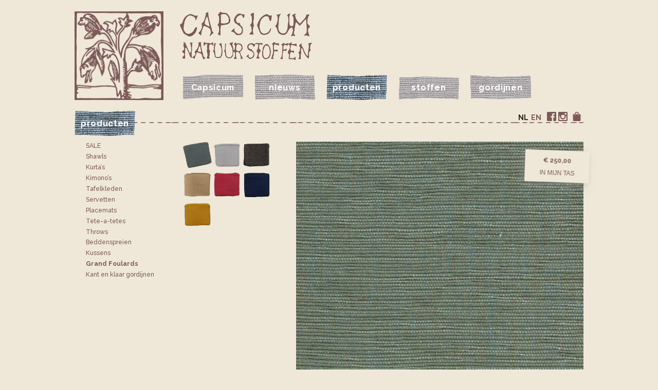

--- FILE ---
content_type: text/html; charset=UTF-8
request_url: https://www.capsicum.nl/producten/grand-foulards
body_size: 7871
content:

<!doctype html>
<html>
<head>
<meta http-equiv="Content-Type" content="text/html; charset=utf-8" />
<meta name="description" content="" />
<meta name="viewport" content="width=device-width, initial-scale=1, minimum-scale=1" />
<title>Grand Foulards, Capsicum Natuurstoffen</title>
<link rel="stylesheet" type="text/css" media="screen" href="https://www.capsicum.nl/css/caps18.v01.css" />
<link rel="stylesheet" type="text/css" href="https://www.capsicum.nl/magiczoom/magiczoomplus.css"/>
<script type="text/javascript" src="https://www.capsicum.nl/magiczoom/magiczoomplus.js"></script>
</head>

<body>

<header>
<div id="kop">

	<div id="logo" class="beeld">
	<a href="https://www.capsicum.nl/index.php"><img src="https://www.capsicum.nl/images/logo@2x.png" alt="logo Capsicum Natuurstoffen"/></a>
	</div>
	<div id="tekstlogo"><a href="https://www.capsicum.nl/index.php"><div>Capsicum Natuurstoffen</div></a></div>
	<div class="clear"></div>
	
	<nav>
	<ul id="nav">
	<li class="nav-caps"><a href="https://www.capsicum.nl/capsicum/"><div ><p>Capsicum</p></div></a></li>
	<li class="nav-news"><a href="https://www.capsicum.nl/nieuws/"><div ><p>nieuws</p></div></a></li>
	<li class="nav-prod"><a href="https://www.capsicum.nl/producten.php"><div class="actief" ><p>producten</p></div></a></li>
	<li class="nav-fabs"><a href="https://www.capsicum.nl/stoffen.php"><div ><p>stoffen</p></div></a></li>
	<li class="nav-curt laatste"><a href="https://www.capsicum.nl/gordijnen/"><div ><p>gordijnen</p></div></a></li>
	</ul>
	</nav>
	</div>	

	<div id="lijn"><div id="kop-prod" class="kopnav kopnav-prod"><h4>producten</h4></div><ul id="lg-social"><li class="tas "><a href="https://www.capsicum.nl/tas.php"><div>Je Capsicum winkeltas</div></a></li><li>&nbsp;</li><li class="social social-ig"><a href="https://www.instagram.com/capsicumtextiles/" target="_blank"><div>Volg Capsicum op Instagram</div></a></li>
	<li class="social social-fb"><a href="https://www.facebook.com/Capsicum-311076538924570/" target="_blank"><div>Volg Capsicum op Facebook</div></a></li>
	<li>&nbsp;</li><li class="lang "><a href="/producten.php?lg=en&caturl=grand-foulards"><div>en</div></a></li><li class="lang actief "><a href="/producten.php?lg=nl&caturl=grand-foulards"><div>nl</div></a></li></ul>
	</div>
</header>
	
<div id="content" class="content-shop">
	<h1 class="paginatitel">Grand Foulards, Capsicum Natuurstoffen</h1>
<ul id="shopnav">
<li ><a href="https://www.capsicum.nl/producten/sale-capsicum">SALE</a></li><li ><a href="https://www.capsicum.nl/producten/scarves">Shawls</a></li><li ><a href="https://www.capsicum.nl/producten/kurtas">Kurta&rsquo;s</a></li><li ><a href="https://www.capsicum.nl/producten/kimonos">Kimono’s</a></li><li ><a href="https://www.capsicum.nl/producten/tablecloths">Tafelkleden</a></li><li ><a href="https://www.capsicum.nl/producten/napkins">Servetten</a></li><li ><a href="https://www.capsicum.nl/producten/placemats">Placemats</a></li><li ><a href="https://www.capsicum.nl/producten/tete-a-tetes">Tete-a-tetes</a></li><li ><a href="https://www.capsicum.nl/producten/Throws">Throws</a></li><li ><a href="https://www.capsicum.nl/producten/bedspreads">Bedden&shy;spreien</a></li><li ><a href="https://www.capsicum.nl/producten/cushion-covers">Kussens</a></li><li class="actief" ><a href="https://www.capsicum.nl/producten/grand-foulards">Grand Foulards</a></li><li ><a href="https://www.capsicum.nl/producten/ready-made-curtains">Kant en klaar gordijnen</a></li></ul>
<div id="shopbeeld" class="beeld"><div id="shopbeeldfoto" class=""><a href="/uploads-products/GF-JASPE-01groen-1600_981.jpg" alt="" class="MagicZoomPlus" data-options="zoomPosition: inner; lazyZoom: true; expand: off; expandZoomMode: off" data-mobile-options="zoomMode: off" ><img src="/uploads-products/GF-JASPE-01groen-800_980.jpg" alt="" /></a></div>
<div class="ondertekst">
				<h3>Grand Foulard Jaspe 01 groen</h3><p>100% katoen, 250x400 cm<br/>Het gemêleerde uiterlijk van de stof komt tot stand door twee verschillend gekleurde inslagdraden. Deze weeftechniek heet Jaspé. 
</p>
				</div><div id="shopprijs"><form action="https://www.capsicum.nl/tas.php" method="POST" class="tasform" >
					<input type="hidden" name="prijs" value="250.00" />
					<input type="hidden" name="soort" value="product" />
					<input type="hidden" name="intas" value="22" />
					<input type="hidden" name="gewicht" value="2850" />
					<input type="hidden" name="maatkeuze" value="0" /><p><strong>&euro; 250,00</strong></p>
						<input type="hidden" name="maat" value="" /><button type="submit" name="klik" class="klikintas">In mijn tas</button>
					</form>
</div></div> 
<div id="shopblokjes" class="productblokjes"><h3 class="alleenmobiel">Alle Grand Foulards</h3> 
 <ul><li class="beeld actief "><a href="https://www.capsicum.nl/producten/grand-foulards/grand-foulards/grandfoulard-groen-green">
				<img src="/uploads-products/gfjaspe01_thumbx_857.png" alt="Grand Foulard Jaspe 01 groen, 250x400 cm" title="Grand Foulard Jaspe 01 groen, 250x400 cm" /></a></li><li class="beeld "><a href="https://www.capsicum.nl/producten/grand-foulards/grand-foulards/gf-jaspe02-beige">
				<img src="/uploads-products/gfjaspe02_thumb.png" alt="Grand Foulard Jaspe 02 beige, 250x400 cm" title="Grand Foulard Jaspe 02 beige, 250x400 cm" /></a></li><li class="beeld derde "><a href="https://www.capsicum.nl/producten/grand-foulards/grand-foulards/gf-jaspe03-black">
				<img src="/uploads-products/gfjaspe03_thumb.png" alt="Grand Foulard Jaspe 03 zwart, 250x400 cm" title="Grand Foulard Jaspe 03 zwart, 250x400 cm" /></a></li><li class="beeld "><a href="https://www.capsicum.nl/producten/grand-foulards/grand-foulards/gf-jaspe04-greige">
				<img src="/uploads-products/gfjaspe04bp97_1000.png" alt="Grand Foulard Jaspe 04 greige, 250x400 cm" title="Grand Foulard Jaspe 04 greige, 250x400 cm" /></a></li><li class="beeld "><a href="https://www.capsicum.nl/producten/grand-foulards/grand-foulards/gf-jaspe05-burgundy">
				<img src="/uploads-products/gfjaspe05_thumb.png" alt="Grand Foulard Jaspe 05 rood/bordeauxrood, 250x400 cm" title="Grand Foulard Jaspe 05 rood/bordeauxrood, 250x400 cm" /></a></li><li class="beeld derde "><a href="https://www.capsicum.nl/producten/grand-foulards/grand-foulards/gf-jaspe06-blueblack">
				<img src="/uploads-products/gfjaspe06_thumb.png" alt="Grand Foulard Jaspe 06 blauw/zwart, 250x400 cm" title="Grand Foulard Jaspe 06 blauw/zwart, 250x400 cm" /></a></li><li class="beeld "><a href="https://www.capsicum.nl/producten/grand-foulards/grand-foulards/gf-jaspe07-yellow">
				<img src="/uploads-products/gfjaspe07_thumb.png" alt="Grand Foulard Jaspe 07 geel, 250x400 cm" title="Grand Foulard Jaspe 07 geel, 250x400 cm" /></a></li></ul>
	
	<!-- EN CLEAR -->
	<div class="clear"></div>
</div>


<script src="https://ajax.googleapis.com/ajax/libs/jquery/1/jquery.min.js"></script>
<script src="https://www.capsicum.nl/js/jquery.cycle2.min.js"></script>
<script>
jQuery(document).ready(function() {	
	var winchromecheck=false;
	
	// zijn we windows en chrome?
	if ((navigator.appVersion.indexOf("Win")!=-1) && (/chrom(e|ium)/.test(navigator.userAgent.toLowerCase()))) {
		//console.log("chrome op windows");
		winchromecheck = true;
	} 
	
	function zetzoomschermgoed() {
		var buitenw = window.innerWidth;
		var binnenw = $('html').prop("scrollWidth");

		if (winchromecheck && buitenw==binnenw) binnenw-=17;
		
		var zoommarge = parseInt((binnenw-990)/-2);
		//console.log(buitenw+", "+binnenw+", "+zoommarge);

		if (buitenw>1020) {
			if ( $('.mz-zoom-window').length ) {
				//console.log("bestaat wel");
				$('.mz-zoom-window').css('margin-left', zoommarge+'px');
			} //else console.log("bestaat niet");			
		}
	}
	
	$(window).resize(function() {
		zetzoomschermgoed();
	});
	
	zetzoomschermgoed();
});	
</script>

	
</body>
</html>


--- FILE ---
content_type: application/javascript
request_url: https://www.capsicum.nl/magiczoom/magiczoomplus.js
body_size: 82774
content:
/*


   Magic Zoom Plus v5.1.4 
   Copyright 2015 Magic Toolbox
   Buy a license: https://www.magictoolbox.com/magiczoomplus/
   License agreement: https://www.magictoolbox.com/license/


*/
eval(function(m,a,g,i,c,k){c=function(e){return(e<a?'':c(parseInt(e/a)))+((e=e%a)>35?String.fromCharCode(e+29):e.toString(36))};if(!''.replace(/^/,String)){while(g--){k[c(g)]=i[g]||c(g)}i=[function(e){return k[e]}];c=function(){return'\\w+'};g=1};while(g--){if(i[g]){m=m.replace(new RegExp('\\b'+c(g)+'\\b','g'),i[g])}}return m}('1k.9L=(17(){1c w,y;w=y=(17(){1c S={4A:"iT.3-b3-9-iV",cG:0,8d:{},$at:17(W){1a(W.$66||(W.$66=++M.cG))},9l:17(W){1a(M.8d[W]||(M.8d[W]={}))},$F:17(){},$1n:17(){1a 1n},$1r:17(){1a 1r},dz:"cK-"+1o.5M(1o.6t()*1t bA().cl()),3s:17(W){1a(2E!=W)},bc:17(X,W){1a(2E!=X)?X:W},9i:17(W){1a!!(W)},1P:17(W){if(!M.3s(W)){1a 1n}if(W.$4z){1a W.$4z}if(!!W.6j){if(1==W.6j){1a"6e"}if(3==W.6j){1a"dh"}}if(W.1I&&W.ck){1a"iO"}if(W.1I&&W.8H){1a"2a"}if((W 5h 1k.cD||W 5h 1k.bR)&&W.5l===M.3A){1a"3Z"}if(W 5h 1k.6o){1a"41"}if(W 5h 1k.bR){1a"17"}if(W 5h 1k.6f){1a"1O"}if(M.1e.4X){if(M.3s(W.cH)){1a"1z"}}1j{if(W===1k.1z||W.5l==1k.1u||W.5l==1k.eZ||W.5l==1k.e5||W.5l==1k.iL||W.5l==1k.j0){1a"1z"}}if(W 5h 1k.bA){1a"dl"}if(W 5h 1k.ef){1a"j1"}if(W===1k){1a"1k"}if(W===1m){1a"1m"}1a 9r(W)},1Y:17(ab,aa){if(!(ab 5h 1k.6o)){ab=[ab]}if(!aa){1a ab[0]}1T(1c Z=0,X=ab.1I;Z<X;Z++){if(!M.3s(ab)){8r}1T(1c Y in aa){if(!cD.2v.43.2d(aa,Y)){8r}3y{ab[Z][Y]=aa[Y]}3V(W){}}}1a ab[0]},9b:17(aa,Z){if(!(aa 5h 1k.6o)){aa=[aa]}1T(1c Y=0,W=aa.1I;Y<W;Y++){if(!M.3s(aa[Y])){8r}if(!aa[Y].2v){8r}1T(1c X in(Z||{})){if(!aa[Y].2v[X]){aa[Y].2v[X]=Z[X]}}}1a aa[0]},e0:17(Y,X){if(!M.3s(Y)){1a Y}1T(1c W in(X||{})){if(!Y[W]){Y[W]=X[W]}}1a Y},$3y:17(){1T(1c X=0,W=2a.1I;X<W;X++){3y{1a 2a[X]()}3V(Y){}}1a 1h},$A:17(Y){if(!M.3s(Y)){1a M.$([])}if(Y.d0){1a M.$(Y.d0())}if(Y.ck){1c X=Y.1I||0,W=1t 6o(X);5I(X--){W[X]=Y[X]}1a M.$(W)}1a M.$(6o.2v.bN.2d(Y))},5R:17(){1a 1t bA().cl()},4a:17(aa){1c Y;4r(M.1P(aa)){1D"9z":Y={};1T(1c Z in aa){Y[Z]=M.4a(aa[Z])}1G;1D"41":Y=[];1T(1c X=0,W=aa.1I;X<W;X++){Y[X]=M.4a(aa[X])}1G;1R:1a aa}1a M.$(Y)},$:17(Y){1c W=1r;if(!M.3s(Y)){1a 1h}if(Y.$aM){1a Y}4r(M.1P(Y)){1D"41":Y=M.e0(Y,M.1Y(M.6o,{$aM:M.$F}));Y.36=Y.cL;1a Y;1G;1D"1O":1c X=1m.dt(Y);if(M.3s(X)){1a M.$(X)}1a 1h;1G;1D"1k":1D"1m":M.$at(Y);Y=M.1Y(Y,M.3w);1G;1D"6e":M.$at(Y);Y=M.1Y(Y,M.3N);1G;1D"1z":Y=M.1Y(Y,M.1u);1G;1D"dh":1D"17":1D"41":1D"dl":1R:W=1n;1G}if(W){1a M.1Y(Y,{$aM:M.$F})}1j{1a Y}},$1t:17(W,Y,X){1a M.$(M.dc.8e(W)).89(Y||{}).1x(X||{})},6M:17(X,Z,ad){1c aa,Y,ab,ac=[],W=-1;ad||(ad=M.dz);aa=M.$(ad)||M.$1t("2n",{id:ad,1y:"9T/62"}).1Z((1m.hT||1m.3l),"1H");Y=aa.df||aa.dw;if("1O"!=M.1P(Z)){1T(1c ab in Z){ac.3a(ab+":"+Z[ab])}Z=ac.7d(";")}if(Y.d1){W=Y.d1(X+" {"+Z+"}",Y.hV.1I)}1j{W=Y.iu(X,Z)}1a W},iz:17(Z,W){1c Y,X;Y=M.$(Z);if("6e"!==M.1P(Y)){1a}X=Y.df||Y.dw;if(X.cC){X.cC(W)}1j{if(X.ds){X.ds(W)}}},io:17(){1a"kn-ko-kq-kp-kj".4F(/[ki]/g,17(Y){1c X=1o.6t()*16|0,W=Y=="x"?X:(X&3|8);1a W.7T(16)}).9C()},67:(17(){1c W;1a 17(X){if(!W){W=1m.8e("a")}W.3L("6E",X);1a("!!"+W.6E).4F("!!","")}})(),kc:17(Y){1c Z=0,W=Y.1I;1T(1c X=0;X<W;++X){Z=31*Z+Y.eF(X);Z%=kb}1a Z}};1c M=S;1c N=S.$;if(!1k.cJ){1k.cJ=S;1k.$cK=S.$}M.6o={$4z:"41",4y:17(Z,aa){1c W=13.1I;1T(1c X=13.1I,Y=(aa<0)?1o.1V(0,X+aa):aa||0;Y<X;Y++){if(13[Y]===Z){1a Y}}1a-1},5v:17(W,X){1a 13.4y(W,X)!=-1},cL:17(W,Z){1T(1c Y=0,X=13.1I;Y<X;Y++){if(Y in 13){W.2d(Z,13[Y],Y,13)}}},2V:17(W,ab){1c aa=[];1T(1c Z=0,X=13.1I;Z<X;Z++){if(Z in 13){1c Y=13[Z];if(W.2d(ab,13[Z],Z,13)){aa.3a(Y)}}}1a aa},k9:17(W,aa){1c Z=[];1T(1c Y=0,X=13.1I;Y<X;Y++){if(Y in 13){Z[Y]=W.2d(aa,13[Y],Y,13)}}1a Z}};M.9b(6f,{$4z:"1O",4U:17(){1a 13.4F(/^\\s+|\\s+$/g,"")},eq:17(W,X){1a(X||1n)?(13.7T()===W.7T()):(13.5K().7T()===W.5K().7T())},5r:17(){1a 13.4F(/-\\D/g,17(W){1a W.9B(1).9C()})},91:17(){1a 13.4F(/[A-Z]/g,17(W){1a("-"+W.9B(0).5K())})},kF:17(W){1a 5N(13,W||10)},kI:17(){1a 2u(13)},dB:17(){1a!13.4F(/1r/i,"").4U()},4B:17(X,W){W=W||"";1a(W+13+W).4y(W+X+W)>-1}});S.9b(bR,{$4z:"17",1E:17(){1c X=M.$A(2a),W=13,Y=X.6Q();1a 17(){1a W.5V(Y||1h,X.5w(M.$A(2a)))}},2D:17(){1c X=M.$A(2a),W=13,Y=X.6Q();1a 17(Z){1a W.5V(Y||1h,M.$([Z||(M.1e.2s?1k.1z:1h)]).5w(X))}},2B:17(){1c X=M.$A(2a),W=13,Y=X.6Q();1a 1k.4q(17(){1a W.5V(W,X)},Y||0)},dd:17(){1c X=M.$A(2a),W=13;1a 17(){1a W.2B.5V(W,X)}},dF:17(){1c X=M.$A(2a),W=13,Y=X.6Q();1a 1k.eH(17(){1a W.5V(W,X)},Y||0)}});1c T={},L=2P.kJ.5K(),K=L.3v(/(3S|63|4X|bP)\\/(\\d+\\.?\\d*)/i),P=L.3v(/(kH|bX)\\/(\\d+\\.?\\d*)/i)||L.3v(/(cy|4g|9Y|cE|6m|bX)\\/(\\d+\\.?\\d*)/i),R=L.3v(/4A\\/(\\d+\\.?\\d*)/i),G=1m.64.2n;17 H(X){1c W=X.9B(0).9C()+X.bN(1);1a X in G||("cm"+W)in G||("cv"+W)in G||("5S"+W)in G||("O"+W)in G}M.1e={2K:{kA:!!(1m.k7),jJ:!!(1k.bQ),av:!!(1m.ed),4P:!!(1m.jA||1m.ju||1m.9h||1m.dL||1m.jy||1m.jx||1m.jv||1m.jK||1m.jL),dV:!!(1k.k1)&&!!(1k.k0)&&(1k.8L&&"jZ"in 1t 8L),1X:H("1X"),2h:H("2h"),9E:H("9E"),cA:H("cA"),4Y:1n,cQ:1n,7V:1n,7r:(17(){1a 1m.jY.k4("b2://bi.bj.bw/jX/jO/jQ#jR","1.1")})()},dn:17(){1a"jU"in 1k||(1k.cF&&1m 5h cF)}(),2Z:L.3v(/(6A|bb\\d+|fE).+|fQ|fT\\/|gn|gu|go|g0|ga|g8|g7|ip(cZ|cP|ad)|g5|gb|fV |fY|gc|gd|2Z.+cE|gh|6m m(gk|in)i|fU( fO)?|cO|p(fv|fw)\\/|fz|fr|fk|fp(4|6)0|fL|fF|gm\\.(1e|4e)|hn|hc|hi (ce|cO)|ha|h9/)?1r:1n,7l:(K&&K[1])?K[1].5K():(1k.6m)?"bP":!!(1k.gL)?"4X":(2E!==1m.gO||1h!=1k.h6)?"63":(1h!==1k.gA||!2P.gN)?"3S":"gJ",4A:(K&&K[2])?2u(K[2]):0,3F:(P&&P[1])?P[1].5K():"",79:(P&&P[2])?2u(P[2]):0,8w:"",bI:"",4N:"",2s:0,51:L.3v(/ip(?:ad|cP|cZ)/)?"9U":(L.3v(/(?:fW|6A)/)||2P.51.3v(/g4|9y|k6/i)||["fD"])[0].5K(),cp:1m.9m&&"cY"==1m.9m.5K(),cW:0,49:17(){1a(1m.9m&&"cY"==1m.9m.5K())?1m.3l:1m.64},4Y:1k.4Y||1k.g2||1k.g1||1k.gl||1k.gj||2E,9q:1k.9q||1k.d2||1k.d2||1k.fJ||1k.fI||1k.hl||2E,2o:1n,7D:17(){if(M.1e.2o){1a}1c Z,Y;M.1e.2o=1r;M.3l=M.$(1m.3l);M.9y=M.$(1k);3y{1c X=M.$1t("2X").1x({1f:2M,1g:2M,5k:"5Q",2e:"5G",1H:-ho}).1Z(1m.3l);M.1e.cW=X.dA-X.du;X.2Q()}3V(W){}3y{Z=M.$1t("2X");Y=Z.2n;Y.cU="cT:26(bU://),26(bU://),hk 26(bU://)";M.1e.2K.cQ=(/(26\\s*\\(.*?){3}/).3g(Y.cT);Y=1h;Z=1h}3V(W){}if(!M.1e.7o){M.1e.7o=M.9j("2h").91()}3y{Z=M.$1t("2X");Z.2n.cU=M.9j("2V").91()+":5b(hb);";M.1e.2K.7V=!!Z.2n.1I&&(!M.1e.2s||M.1e.2s>9);Z=1h}3V(W){}if(!M.1e.2K.7V){M.$(1m.64).1A("72-hu-3u")}if(2E===1k.hH&&2E!==1k.hI){T.2T="hJ"}M.3w.2W.2d(M.$(1m),"9P")}};(17(){1c aa=[],Z,Y,X;17 W(){1a!!(2a.8H.aC)}4r(M.1e.7l){1D"4X":if(!M.1e.4A){M.1e.4A=!!(1k.8L)?3:2}1G;1D"63":M.1e.4A=(P&&P[2])?2u(P[2]):0;1G}M.1e[M.1e.7l]=1r;if(P&&"cy"===P[1]){M.1e.3F="4g"}if(!!1k.4g){M.1e.4g=1r}if(P&&"bX"===P[1]){M.1e.3F="6m";M.1e.6m=1r}if("9Y"===M.1e.3F&&(R&&R[1])){M.1e.79=2u(R[1])}if("6A"==M.1e.51&&M.1e.3S&&(R&&R[1])){M.1e.6x=1r}Z=({63:["-cq-","cv","cq"],3S:["-3S-","cm","3S"],4X:["-5S-","5S","5S"],bP:["-o-","O","o"]})[M.1e.7l]||["","",""];M.1e.8w=Z[0];M.1e.bI=Z[1];M.1e.4N=Z[2];M.1e.2s=(!M.1e.4X)?2E:(1m.co)?1m.co:17(){1c ab=0;if(M.1e.cp){1a 5}4r(M.1e.4A){1D 2:ab=6;1G;1D 3:ab=7;1G}1a ab}();aa.3a(M.1e.51+"-3u");if(M.1e.2Z){aa.3a("2Z-3u")}if(M.1e.6x){aa.3a("6A-1e-3u")}if(M.1e.2s){M.1e.3F="ie";M.1e.79=M.1e.2s;aa.3a("ie"+M.1e.2s+"-3u");1T(Y=11;Y>M.1e.2s;Y--){aa.3a("gy-ie"+Y+"-3u")}}if(M.1e.3S&&M.1e.4A<gD){M.1e.2K.4P=1n}if(M.1e.4Y){M.1e.4Y.2d(1k,17(){M.1e.2K.4Y=1r})}if(M.1e.2K.7r){aa.3a("7r-3u")}1j{aa.3a("72-7r-3u")}X=(1m.64.6c||"").3v(/\\S+/g)||[];1m.64.6c=M.$(X).5w(aa).7d(" ");if(M.1e.2s&&M.1e.2s<9){1m.8e("5H");1m.8e("db")}})();(17(){M.1e.4P={a0:M.1e.2K.4P,59:17(){1a!!(1m.gC||1m[M.1e.4N+"gP"]||1m.4P||1m.gQ||1m[M.1e.4N+"h3"])},aU:17(W,X){X||(X={});if(13.a0){M.$(1m).1C(13.bO,13.d3=17(Y){if(13.59()){X.aw&&X.aw()}1j{M.$(1m).1N(13.bO,13.d3);X.az&&X.az()}}.2D(13));M.$(1m).1C(13.bH,13.6l=17(Y){X.8b&&X.8b();M.$(1m).1N(13.bH,13.6l)}.2D(13));(W[M.1e.4N+"h7"]||W[M.1e.4N+"gZ"]||W.gS||17(){}).2d(W)}1j{if(X.8b){X.8b()}}},ea:(1m.9h||1m.dL||1m[M.1e.4N+"gW"]||1m[M.1e.4N+"gX"]||17(){}).1E(1m),bO:1m.dK?"gV":(1m.9h?"":M.1e.4N)+"gU",bH:1m.dK?"h0":(1m.9h?"":M.1e.4N)+"h8",h5:M.1e.4N,h1:1h}})();1c V=/\\S+/g,J=/^(3J(e1|e2|e4|dZ)h2)|((7g|8a)(e1|e2|e4|dZ))$/,O={"gE":("2E"===9r(G.dT))?"gB":"dT"},Q={em:1r,gx:1r,2q:1r,bV:1r,1l:1r},I=(1k.dU)?17(Y,W){1c X=1k.dU(Y,1h);1a X?X.gF(W)||X[W]:1h}:17(Z,X){1c Y=Z.gG,W=1h;W=Y?Y[X]:1h;if(1h==W&&Z.2n&&Z.2n[X]){W=Z.2n[X]}1a W};17 U(Y){1c W,X;X=(M.1e.3S&&"2V"==Y)?1n:(Y in G);if(!X){W=M.1e.bI+Y.9B(0).9C()+Y.bN(1);if(W in G){1a W}}1a Y}M.9j=U;M.3N={dg:17(W){1a!(W||"").4B(" ")&&(13.6c||"").4B(W," ")},1A:17(aa){1c X=(13.6c||"").3v(V)||[],Z=(aa||"").3v(V)||[],W=Z.1I,Y=0;1T(;Y<W;Y++){if(!M.$(X).5v(Z[Y])){X.3a(Z[Y])}}13.6c=X.7d(" ");1a 13},1S:17(ab){1c X=(13.6c||"").3v(V)||[],aa=(ab||"").3v(V)||[],W=aa.1I,Z=0,Y;1T(;Z<W;Z++){if((Y=M.$(X).4y(aa[Z]))>-1){X.a5(Y,1)}}13.6c=ab?X.7d(" "):"";1a 13},gH:17(W){1a 13.dg(W)?13.1S(W):13.1A(W)},3m:17(X){1c Y=X.5r(),W=1h;X=O[Y]||(O[Y]=U(Y));W=I(13,X);if("2y"===W){W=1h}if(1h!==W){if("2q"==X){1a M.3s(W)?2u(W):1}if(J.3g(X)){W=5N(W,10)?W:"6a"}}1a W},3H:17(X,W){1c Z=X.5r();3y{if("2q"==X){13.d6(W);1a 13}X=O[Z]||(O[Z]=U(Z));13.2n[X]=W+(("5Z"==M.1P(W)&&!Q[Z])?"2z":"")}3V(Y){}1a 13},1x:17(X){1T(1c W in X){13.3H(W,X[W])}1a 13},gI:17(){1c W={};M.$A(2a).36(17(X){W[X]=13.3m(X)},13);1a W},d6:17(Y,W){1c X;W=W||1n;13.2n.2q=Y;Y=5N(2u(Y)*2M);if(W){if(0===Y){if("3k"!=13.2n.4K){13.2n.4K="3k"}}1j{if("5D"!=13.2n.4K){13.2n.4K="5D"}}}if(M.1e.2s&&M.1e.2s<9){if(!9k(Y)){if(!~13.2n.2V.4y("bK")){13.2n.2V+=" d5:d7.dk.bK(8X="+Y+")"}1j{13.2n.2V=13.2n.2V.4F(/8X=\\d*/i,"8X="+Y)}}1j{13.2n.2V=13.2n.2V.4F(/d5:d7.dk.bK\\(8X=\\d*\\)/i,"").4U();if(""===13.2n.2V){13.2n.5y("2V")}}}1a 13},89:17(W){1T(1c X in W){if("3Z"===X){13.1A(""+W[X])}1j{13.3L(X,""+W[X])}}1a 13},hA:17(){1c X=0,W=0;X=13.3m("1X-57");W=13.3m("1X-bx");X=X.4y("5S")>-1?2u(X):X.4y("s")>-1?2u(X)*aV:0;W=W.4y("5S")>-1?2u(W):W.4y("s")>-1?2u(W)*aV:0;1a X+W},4m:17(){1a 13.1x({6X:"3o",4K:"3k"})},5p:17(){1a 13.1x({6X:"",4K:"5D"})},1F:17(){1a{1f:13.dA,1g:13.hC}},7U:17(X){1c W=13.1F();W.1f-=(2u(13.3m("3J-1M-1f")||0)+2u(13.3m("3J-2S-1f")||0));W.1g-=(2u(13.3m("3J-1H-1f")||0)+2u(13.3m("3J-2R-1f")||0));if(!X){W.1f-=(2u(13.3m("7g-1M")||0)+2u(13.3m("7g-2S")||0));W.1g-=(2u(13.3m("7g-1H")||0)+2u(13.3m("7g-2R")||0))}1a W},6z:17(){1a{1H:13.8E,1M:13.8B}},hz:17(){1c W=13,X={1H:0,1M:0};do{X.1M+=W.8B||0;X.1H+=W.8E||0;W=W.4v}5I(W);1a X},8s:17(){1c aa=13,X=0,Z=0;if(M.3s(1m.64.8t)){1c W=13.8t(),Y=M.$(1m).6z(),ab=M.1e.49();1a{1H:W.1H+Y.y-ab.hy,1M:W.1M+Y.x-ab.hv}}do{X+=aa.hw||0;Z+=aa.hx||0;aa=aa.hD}5I(aa&&!(/^(?:3l|bW)$/i).3g(aa.bD));1a{1H:Z,1M:X}},7J:17(){1c X=13.8s();1c W=13.1F();1a{1H:X.1H,2R:X.1H+W.1g,1M:X.1M,2S:X.1M+W.1f}},5q:17(X){3y{13.hE=X}3V(W){13.hK=X}1a 13},2Q:17(){1a(13.4v)?13.4v.ba(13):13},56:17(){M.$A(13.hL).36(17(W){if(3==W.6j||8==W.6j){1a}M.$(W).56()});13.2Q();13.c1();if(13.$66){M.8d[13.$66]=1h;4R M.8d[13.$66]}1a 1h},3n:17(Y,X){X=X||"2R";1c W=13.4i;("1H"==X&&W)?13.hG(Y,W):13.b6(Y);1a 13},1Z:17(Y,X){1c W=M.$(Y).3n(13,X);1a 13},ec:17(W){13.3n(W.4v.ar(13,W));1a 13},9W:17(W){if("6e"!==M.1P("1O"==M.1P(W)?W=1m.dt(W):W)){1a 1n}1a(13==W)?1n:(13.5v&&!(M.1e.dM))?(13.5v(W)):(13.dm)?!!(13.dm(W)&16):M.$A(13.7M(W.bD)).5v(W)}};M.3N.ht=M.3N.3m;M.3N.hg=M.3N.1x;if(!1k.3N){1k.3N=M.$F;if(M.1e.7l.3S){1k.1m.8e("hh")}1k.3N.2v=(M.1e.7l.3S)?1k["[[hf.2v]]"]:{}}M.9b(1k.3N,{$4z:"6e"});M.3w={1F:17(){if(M.1e.dn||M.1e.hd||M.1e.dM){1a{1f:1k.5f,1g:1k.4O}}1a{1f:M.1e.49().du,1g:M.1e.49().hq}},6z:17(){1a{x:1k.hr||M.1e.49().8B,y:1k.hs||M.1e.49().8E}},gw:17(){1c W=13.1F();1a{1f:1o.1V(M.1e.49().hp,W.1f),1g:1o.1V(M.1e.49().hm,W.1g)}}};M.1Y(1m,{$4z:"1m"});M.1Y(1k,{$4z:"1k"});M.1Y([M.3N,M.3w],{29:17(Z,X){1c W=M.9l(13.$66),Y=W[Z];if(2E!==X&&2E===Y){Y=W[Z]=X}1a(M.3s(Y)?Y:1h)},38:17(Y,X){1c W=M.9l(13.$66);W[Y]=X;1a 13},2Y:17(X){1c W=M.9l(13.$66);4R W[X];1a 13}});if(!(1k.c2&&1k.c2.2v&&1k.c2.2v.c4)){M.1Y([M.3N,M.3w],{c4:17(W){1a M.$A(13.9J("*")).2V(17(Y){3y{1a(1==Y.6j&&Y.6c.4B(W," "))}3V(X){}})}})}M.1Y([M.3N,M.3w],{9Q:17(){1a 13.c4(2a[0])},7M:17(){1a 13.9J(2a[0])}});if(M.1e.4P.a0&&!1m.cu){M.3N.cu=17(){M.1e.4P.aU(13)}}M.1u={$4z:"1z",6b:M.$1n,2b:17(){1a 13.5g().3D()},5g:17(){if(13.cV){13.cV()}1j{13.cH=1r}1a 13},3D:17(){if(13.cM){13.cM()}1j{13.fR=1n}1a 13},4T:17(){13.6b=M.$1r;1a 13},8f:17(){1c X,W;X=((/3C/i).3g(13.1y))?13.2C[0]:13;1a(!M.3s(X))?{x:0,y:0}:{x:X.2L,y:X.2H}},6v:17(){1c X,W;X=((/3C/i).3g(13.1y))?13.2C[0]:13;1a(!M.3s(X))?{x:0,y:0}:{x:X.5u||X.2L+M.1e.49().8B,y:X.5t||X.2H+M.1e.49().8E}},aH:17(){1c W=13.4d||13.fP;5I(W&&3==W.6j){W=W.4v}1a W},8G:17(){1c X=1h;4r(13.1y){1D"7w":1D"fM":1D"fB":X=13.8I||13.fm;1G;1D"8q":1D"bF":1D"f9":X=13.8I||13.fo;1G;1R:1a X}3y{5I(X&&3==X.6j){X=X.4v}}3V(W){X=1h}1a X},71:17(){if(!13.cN&&13.2t!==2E){1a(13.2t&1?1:(13.2t&2?3:(13.2t&4?2:0)))}1a 13.cN},fi:17(){1a(13.2l&&("3C"===13.2l||13.2l===13.5e))||(/3C/i).3g(13.1y)},fj:17(){1a 13.2l?(("3C"===13.2l||13.5e===13.2l)&&13.92):1===13.2C.1I&&(13.6i.1I?13.6i[0].3I==13.2C[0].3I:1r)}};M.aI="dI";M.aG="fq";M.8N="";if(!1m.dI){M.aI="fx";M.aG="fy";M.8N="7Y"}M.1u.1w={1y:"",x:1h,y:1h,2O:1h,2t:1h,4d:1h,8I:1h,$4z:"1z.4n",6b:M.$1n,5C:M.$([]),4c:17(W){1c X=W;13.5C.3a(X)},2b:17(){1a 13.5g().3D()},5g:17(){13.5C.36(17(X){3y{X.5g()}3V(W){}});1a 13},3D:17(){13.5C.36(17(X){3y{X.3D()}3V(W){}});1a 13},4T:17(){13.6b=M.$1r;1a 13},8f:17(){1a{x:13.2L,y:13.2H}},6v:17(){1a{x:13.x,y:13.y}},aH:17(){1a 13.4d},8G:17(){1a 13.8I},71:17(){1a 13.2t},f1:17(){1a 13.5C.1I>0?13.5C[0].aH():2E}};M.1Y([M.3N,M.3w],{1C:17(Y,aa,ab,ae){1c ad,W,Z,ac,X;if("1O"==M.1P(Y)){X=Y.8m(" ");if(X.1I>1){Y=X}}if(M.1P(Y)=="41"){M.$(Y).36(13.1C.2D(13,aa,ab,ae));1a 13}if(!Y||!aa||M.1P(Y)!="1O"||M.1P(aa)!="17"){1a 13}if(Y=="9P"&&M.1e.2o){aa.2d(13);1a 13}Y=T[Y]||Y;ab=5N(ab||50);if(!aa.$8P){aa.$8P=1o.5M(1o.6t()*M.5R())}ad=M.3w.29.2d(13,"87",{});W=ad[Y];if(!W){ad[Y]=W=M.$([]);Z=13;if(M.1u.1w[Y]){M.1u.1w[Y].1K.5s.2d(13,ae)}1j{W.3d=17(af){af=M.1Y(af||1k.e,{$4z:"1z"});M.3w.2W.2d(Z,Y,M.$(af))};13[M.aI](M.8N+Y,W.3d,1n)}}ac={1y:Y,fn:aa,aJ:ab,cR:aa.$8P};W.3a(ac);W.ft(17(ag,af){1a ag.aJ-af.aJ});1a 13},1N:17(ac){1c aa=M.3w.29.2d(13,"87",{}),Y,W,X,ad,ab,Z;ab=2a.1I>1?2a[1]:-2M;if("1O"==M.1P(ac)){Z=ac.8m(" ");if(Z.1I>1){ac=Z}}if(M.1P(ac)=="41"){M.$(ac).36(13.1N.2D(13,ab));1a 13}ac=T[ac]||ac;if(!ac||M.1P(ac)!="1O"||!aa||!aa[ac]){1a 13}Y=aa[ac]||[];1T(X=0;X<Y.1I;X++){W=Y[X];if(-2M==ab||!!ab&&ab.$8P===W.cR){ad=Y.a5(X--,1)}}if(0===Y.1I){if(M.1u.1w[ac]){M.1u.1w[ac].1K.2Q.2d(13)}1j{13[M.aG](M.8N+ac,Y.3d,1n)}4R aa[ac]}1a 13},2W:17(aa,ac){1c Z=M.3w.29.2d(13,"87",{}),Y,W,X;aa=T[aa]||aa;if(!aa||M.1P(aa)!="1O"||!Z||!Z[aa]){1a 13}3y{ac=M.1Y(ac||{},{1y:aa})}3V(ab){}if(2E===ac.2O){ac.2O=M.5R()}Y=Z[aa]||[];1T(X=0;X<Y.1I&&!(ac.6b&&ac.6b());X++){Y[X].fn.2d(13,ac)}},bm:17(X,W){1c aa=("9P"==X)?1n:1r,Z=13,Y;X=T[X]||X;if(!aa){M.3w.2W.2d(13,X);1a 13}if(Z===1m&&1m.8M&&!Z.aS){Z=1m.64}if(1m.8M){Y=1m.8M(X);Y.6n(W,1r,1r)}1j{Y=1m.gi();Y.8Z=X}if(1m.8M){Z.aS(Y)}1j{Z.ge("7Y"+W,Y)}1a Y},c1:17(){1c X=M.3w.29.2d(13,"87");if(!X){1a 13}1T(1c W in X){M.3w.1N.2d(13,W)}M.3w.2Y.2d(13,"87");1a 13}});(17(W){if("7H"===1m.7I){1a W.1e.7D.2B(1)}if(W.1e.3S&&W.1e.4A<gg){(17(){(W.$(["2i","7H"]).5v(1m.7I))?W.1e.7D():2a.8H.2B(50)})()}1j{if(W.1e.4X&&W.1e.2s<9&&1k==1H){(17(){(W.$3y(17(){W.1e.49().gt("1M");1a 1r}))?W.1e.7D():2a.8H.2B(50)})()}1j{W.3w.1C.2d(W.$(1m),"gr",W.1e.7D);W.3w.1C.2d(W.$(1k),"6p",W.1e.7D)}}})(S);M.3A=17(){1c aa=1h,X=M.$A(2a);if("3Z"==M.1P(X[0])){aa=X.6Q()}1c W=17(){1T(1c ad in 13){13[ad]=M.4a(13[ad])}if(13.5l.$3E){13.$3E={};1c af=13.5l.$3E;1T(1c ae in af){1c ac=af[ae];4r(M.1P(ac)){1D"17":13.$3E[ae]=M.3A.cb(13,ac);1G;1D"9z":13.$3E[ae]=M.4a(ac);1G;1D"41":13.$3E[ae]=M.4a(ac);1G}}}1c ab=(13.3B)?13.3B.5V(13,2a):13;4R 13.aC;1a ab};if(!W.2v.3B){W.2v.3B=M.$F}if(aa){1c Z=17(){};Z.2v=aa.2v;W.2v=1t Z;W.$3E={};1T(1c Y in aa.2v){W.$3E[Y]=aa.2v[Y]}}1j{W.$3E=1h}W.5l=M.3A;W.2v.5l=W;M.1Y(W.2v,X[0]);M.1Y(W,{$4z:"3Z"});1a W};S.3A.cb=17(W,X){1a 17(){1c Z=13.aC;1c Y=X.5V(W,2a);1a Y}};(17(Z){1c Y=Z.$;1c W=5,X=bl;Z.1u.1w.1Q=1t Z.3A(Z.1Y(Z.1u.1w,{1y:"1Q",3B:17(ac,ab){1c aa=ab.6v();13.x=aa.x;13.y=aa.y;13.2L=ab.2L;13.2H=ab.2H;13.2O=ab.2O;13.2t=ab.71();13.4d=ac;13.4c(ab)}}));Z.1u.1w.1Q.1K={1v:{75:X,2t:1},5s:17(aa){13.38("1z:1Q:1v",Z.1Y(Z.4a(Z.1u.1w.1Q.1K.1v),aa||{}));13.1C("6N",Z.1u.1w.1Q.1K.3d,1);13.1C("6g",Z.1u.1w.1Q.1K.3d,1);13.1C("2J",Z.1u.1w.1Q.1K.aD,1);if(Z.1e.4X&&Z.1e.2s<9){13.1C("9o",Z.1u.1w.1Q.1K.3d,1)}},2Q:17(){13.1N("6N",Z.1u.1w.1Q.1K.3d);13.1N("6g",Z.1u.1w.1Q.1K.3d);13.1N("2J",Z.1u.1w.1Q.1K.aD);if(Z.1e.4X&&Z.1e.2s<9){13.1N("9o",Z.1u.1w.1Q.1K.3d)}},aD:17(aa){aa.3D()},3d:17(ad){1c ac,aa,ab;aa=13.29("1z:1Q:1v");if(ad.1y!="9o"&&ad.71()!=aa.2t){1a}if(13.29("1z:1Q:aR")){13.2Y("1z:1Q:aR");1a}if("6N"==ad.1y){ac=1t Z.1u.1w.1Q(13,ad);13.38("1z:1Q:9A",ac)}1j{if("6g"==ad.1y){ac=13.29("1z:1Q:9A");if(!ac){1a}ab=ad.6v();13.2Y("1z:1Q:9A");ac.4c(ad);if(ad.2O-ac.2O<=aa.75&&1o.8j(1o.4u(ab.x-ac.x,2)+1o.4u(ab.y-ac.y,2))<=W){13.2W("1Q",ac)}1m.2W("6g",ad)}1j{if(ad.1y=="9o"){ac=1t Z.1u.1w.1Q(13,ad);13.2W("1Q",ac)}}}}}})(S);(17(X){1c W=X.$;X.1u.1w.2I=1t X.3A(X.1Y(X.1u.1w,{1y:"2I",2k:"3K",5T:1n,3B:17(ab,aa,Z){1c Y=aa.6v();13.x=Y.x;13.y=Y.y;13.2L=aa.2L;13.2H=aa.2H;13.2O=aa.2O;13.2t=aa.71();13.4d=ab;13.4c(aa);13.2k=Z}}));X.1u.1w.2I.1K={5s:17(){1c Z=X.1u.1w.2I.1K.dD.2D(13),Y=X.1u.1w.2I.1K.9v.2D(13);13.1C("6N",X.1u.1w.2I.1K.aK,1);13.1C("6g",X.1u.1w.2I.1K.9v,1);1m.1C("7Q",Z,1);1m.1C("6g",Y,1);13.38("1z:2I:4w:1m:5A",Z);13.38("1z:2I:4w:1m:7B",Y)},2Q:17(){13.1N("6N",X.1u.1w.2I.1K.aK);13.1N("6g",X.1u.1w.2I.1K.9v);W(1m).1N("7Q",13.29("1z:2I:4w:1m:5A")||X.$F);W(1m).1N("6g",13.29("1z:2I:4w:1m:7B")||X.$F);13.2Y("1z:2I:4w:1m:5A");13.2Y("1z:2I:4w:1m:7B")},aK:17(Z){1c Y;if(1!=Z.71()){1a}Z.3D();Y=1t X.1u.1w.2I(13,Z,"3K");13.38("1z:2I:3K",Y)},9v:17(Z){1c Y;Y=13.29("1z:2I:3K");if(!Y){1a}Z.3D();Y=1t X.1u.1w.2I(13,Z,"9K");13.2Y("1z:2I:3K");13.2W("2I",Y)},dD:17(Z){1c Y;Y=13.29("1z:2I:3K");if(!Y){1a}Z.3D();if(!Y.5T){Y.5T=1r;13.2W("2I",Y)}Y=1t X.1u.1w.2I(13,Z,"dq");13.2W("2I",Y)}}})(S);(17(X){1c W=X.$;X.1u.1w.4b=1t X.3A(X.1Y(X.1u.1w,{1y:"4b",7i:1n,7b:1h,3B:17(aa,Z){1c Y=Z.6v();13.x=Y.x;13.y=Y.y;13.2L=Z.2L;13.2H=Z.2H;13.2O=Z.2O;13.2t=Z.71();13.4d=aa;13.4c(Z)}}));X.1u.1w.4b.1K={1v:{75:7a},5s:17(Y){13.38("1z:4b:1v",X.1Y(X.4a(X.1u.1w.4b.1K.1v),Y||{}));13.1C("1Q",X.1u.1w.4b.1K.3d,1)},2Q:17(){13.1N("1Q",X.1u.1w.4b.1K.3d)},3d:17(aa){1c Z,Y;Z=13.29("1z:4b:1z");Y=13.29("1z:4b:1v");if(!Z){Z=1t X.1u.1w.4b(13,aa);Z.7b=4q(17(){Z.7i=1r;aa.6b=X.$1n;13.2W("1Q",aa);13.2Y("1z:4b:1z")}.1E(13),Y.75+10);13.38("1z:4b:1z",Z);aa.4T()}1j{3T(Z.7b);13.2Y("1z:4b:1z");if(!Z.7i){Z.4c(aa);aa.4T().2b();13.2W("4b",Z)}1j{}}}}})(S);(17(ac){1c ab=ac.$;17 W(ad){1a ad.2l?(("3C"===ad.2l||ad.5e===ad.2l)&&ad.92):1===ad.2C.1I&&(ad.6i.1I?ad.6i[0].3I==ad.2C[0].3I:1r)}17 Y(ad){if(ad.2l){1a("3C"===ad.2l||ad.5e===ad.2l)?ad.93:1h}1j{1a ad.2C[0].3I}}17 Z(ad){if(ad.2l){1a("3C"===ad.2l||ad.5e===ad.2l)?ad:1h}1j{1a ad.2C[0]}}ac.1u.1w.21=1t ac.3A(ac.1Y(ac.1u.1w,{1y:"21",id:1h,3B:17(ae,ad){1c af=Z(ad);13.id=af.93||af.3I;13.x=af.5u;13.y=af.5t;13.5u=af.5u;13.5t=af.5t;13.2L=af.2L;13.2H=af.2H;13.2O=ad.2O;13.2t=0;13.4d=ae;13.4c(ad)}}));1c X=10,aa=7a;ac.1u.1w.21.1K={5s:17(ad){13.1C(["5i",1k.2P.3h?"7W":"7S"],ac.1u.1w.21.1K.7C,1);13.1C(["5O",1k.2P.3h?"6K":"6w"],ac.1u.1w.21.1K.6I,1);13.1C("2J",ac.1u.1w.21.1K.aL,1)},2Q:17(){13.1N(["5i",1k.2P.3h?"7W":"7S"],ac.1u.1w.21.1K.7C);13.1N(["5O",1k.2P.3h?"6K":"6w"],ac.1u.1w.21.1K.6I);13.1N("2J",ac.1u.1w.21.1K.aL)},aL:17(ad){ad.3D()},7C:17(ad){if(!W(ad)){13.2Y("1z:21:1z");1a}13.38("1z:21:1z",1t ac.1u.1w.21(13,ad));13.38("1z:1Q:aR",1r)},6I:17(ag){1c ae=ac.5R(),af=13.29("1z:21:1z"),ad=13.29("1z:21:1v");if(!af||!W(ag)){1a}13.2Y("1z:21:1z");if(af.id==Y(ag)&&ag.2O-af.2O<=aa&&1o.8j(1o.4u(Z(ag).5u-af.x,2)+1o.4u(Z(ag).5t-af.y,2))<=X){13.2Y("1z:1Q:9A");ag.2b();af.4c(ag);13.2W("21",af)}}}})(S);M.1u.1w.3z=1t M.3A(M.1Y(M.1u.1w,{1y:"3z",7i:1n,7b:1h,3B:17(X,W){13.x=W.x;13.y=W.y;13.2L=W.2L;13.2H=W.2H;13.2O=W.2O;13.2t=0;13.4d=X;13.4c(W)}}));M.1u.1w.3z.1K={1v:{75:bl},5s:17(W){13.38("1z:3z:1v",M.1Y(M.4a(M.1u.1w.3z.1K.1v),W||{}));13.1C("21",M.1u.1w.3z.1K.3d,1)},2Q:17(){13.1N("21",M.1u.1w.3z.1K.3d)},3d:17(Y){1c X,W;X=13.29("1z:3z:1z");W=13.29("1z:3z:1v");if(!X){X=1t M.1u.1w.3z(13,Y);X.7b=4q(17(){X.7i=1r;Y.6b=M.$1n;13.2W("21",Y)}.1E(13),W.75+10);13.38("1z:3z:1z",X);Y.4T()}1j{3T(X.7b);13.2Y("1z:3z:1z");if(!X.7i){X.4c(Y);Y.4T().2b();13.2W("3z",X)}1j{}}}};(17(ab){1c aa=ab.$;17 W(ac){1a ac.2l?(("3C"===ac.2l||ac.5e===ac.2l)&&ac.92):1===ac.2C.1I&&(ac.6i.1I?ac.6i[0].3I==ac.2C[0].3I:1r)}17 Y(ac){if(ac.2l){1a("3C"===ac.2l||ac.5e===ac.2l)?ac.93:1h}1j{1a ac.2C[0].3I}}17 Z(ac){if(ac.2l){1a("3C"===ac.2l||ac.5e===ac.2l)?ac:1h}1j{1a ac.2C[0]}}1c X=10;ab.1u.1w.2r=1t ab.3A(ab.1Y(ab.1u.1w,{1y:"2r",2k:"3K",id:1h,5T:1n,3B:17(ae,ad,ac){1c af=Z(ad);13.id=af.93||af.3I;13.2L=af.2L;13.2H=af.2H;13.5u=af.5u;13.5t=af.5t;13.x=af.5u;13.y=af.5t;13.2O=ad.2O;13.2t=0;13.4d=ae;13.4c(ad);13.2k=ac}}));ab.1u.1w.2r.1K={5s:17(){1c ad=ab.1u.1w.2r.1K.9c.1E(13),ac=ab.1u.1w.2r.1K.6I.1E(13);13.1C(["5i",1k.2P.3h?"7W":"7S"],ab.1u.1w.2r.1K.7C,1);13.1C(["5O",1k.2P.3h?"6K":"6w"],ab.1u.1w.2r.1K.6I,1);13.1C(["7O",1k.2P.3h?"6D":"7G"],ab.1u.1w.2r.1K.9c,1);13.38("1z:2r:4w:1m:5A",ad);13.38("1z:2r:4w:1m:7B",ac);aa(1m).1C(1k.2P.3h?"6D":"7G",ad,1);aa(1m).1C(1k.2P.3h?"6K":"6w",ac,1)},2Q:17(){13.1N(["5i",1k.2P.3h?"7W":"7S"],ab.1u.1w.2r.1K.7C);13.1N(["5O",1k.2P.3h?"6K":"6w"],ab.1u.1w.2r.1K.6I);13.1N(["7O",1k.2P.3h?"6D":"7G"],ab.1u.1w.2r.1K.9c);aa(1m).1N(1k.2P.3h?"6D":"7G",13.29("1z:2r:4w:1m:5A")||ab.$F,1);aa(1m).1N(1k.2P.3h?"6K":"6w",13.29("1z:2r:4w:1m:7B")||ab.$F,1);13.2Y("1z:2r:4w:1m:5A");13.2Y("1z:2r:4w:1m:7B")},7C:17(ad){1c ac;if(!W(ad)){1a}ac=1t ab.1u.1w.2r(13,ad,"3K");13.38("1z:2r:3K",ac)},6I:17(ad){1c ac;ac=13.29("1z:2r:3K");if(!ac||!ac.5T||ac.id!=Y(ad)){1a}ac=1t ab.1u.1w.2r(13,ad,"9K");13.2Y("1z:2r:3K");13.2W("2r",ac)},9c:17(ad){1c ac;ac=13.29("1z:2r:3K");if(!ac||!W(ad)){1a}if(ac.id!=Y(ad)){13.2Y("1z:2r:3K");1a}if(!ac.5T&&1o.8j(1o.4u(Z(ad).5u-ac.x,2)+1o.4u(Z(ad).5t-ac.y,2))>X){ac.5T=1r;13.2W("2r",ac)}if(!ac.5T){1a}ac=1t ab.1u.1w.2r(13,ad,"dq");13.2W("2r",ac)}}})(S);M.1u.1w.3R=1t M.3A(M.1Y(M.1u.1w,{1y:"3R",4f:1,aN:1,dp:1,2k:"fG",3B:17(X,W){13.2O=W.2O;13.2t=0;13.4d=X;13.x=W.4l[0].2L+(W.4l[1].2L-W.4l[0].2L)/2;13.y=W.4l[0].2H+(W.4l[1].2H-W.4l[0].2H)/2;13.dr=1o.8j(1o.4u(W.4l[0].2L-W.4l[1].2L,2)+1o.4u(W.4l[0].2H-W.4l[1].2H,2));13.4c(W)},3Y:17(W){1c X;13.2k="hM";if(W.2C[0].3I!=13.5C[0].4l[0].3I||W.2C[1].3I!=13.5C[0].4l[1].3I){1a}X=1o.8j(1o.4u(W.2C[0].2L-W.2C[1].2L,2)+1o.4u(W.2C[0].2H-W.2C[1].2H,2));13.aN=13.4f;13.4f=X/13.dr;13.dp=13.4f/13.aN;13.x=W.2C[0].2L+(W.2C[1].2L-W.2C[0].2L)/2;13.y=W.2C[0].2H+(W.2C[1].2H-W.2C[0].2H)/2;13.4c(W)}}));M.1u.1w.3R.1K={5s:17(){13.1C("5i",M.1u.1w.3R.1K.aB,1);13.1C("5O",M.1u.1w.3R.1K.aA,1);13.1C("7O",M.1u.1w.3R.1K.aq,1)},2Q:17(){13.1N("5i",M.1u.1w.3R.1K.aB);13.1N("5O",M.1u.1w.3R.1K.aA);13.1N("7O",M.1u.1w.3R.1K.aq)},aB:17(X){1c W;if(X.4l.1I!=2){1a}X.3D();W=1t M.1u.1w.3R(13,X);13.38("1z:3R:1z",W)},aA:17(X){1c W;W=13.29("1z:3R:1z");if(!W){1a}X.3D();13.2Y("1z:3R:1z")},aq:17(X){1c W;W=13.29("1z:3R:1z");if(!W){1a}X.3D();W.3Y(X);13.2W("3R",W)}};(17(ab){1c Z=ab.$;ab.1u.1w.4C=1t ab.3A(ab.1Y(ab.1u.1w,{1y:"4C",3B:17(ah,ag,aj,ad,ac,ai,ae){1c af=ag.6v();13.x=af.x;13.y=af.y;13.2O=ag.2O;13.4d=ah;13.jN=aj||0;13.a7=ad||0;13.7K=ac||0;13.jP=ai||0;13.jW=ae||0;13.a9=ag.a9||0;13.bT=1n;13.4c(ag)}}));1c aa,X;17 W(){aa=1h}17 Y(ac,ad){1a(ac>50)||(1===ad&&!("9y"==ab.1e.51&&ac<1))||(0===ac%12)||(0==ac%4.k5)}ab.1u.1w.4C.1K={8Z:"hO"in 1m||ab.1e.2s>8?"k3":"k2",5s:17(){13.1C(ab.1u.1w.4C.1K.8Z,ab.1u.1w.4C.1K.3d,1)},2Q:17(){13.1N(ab.1u.1w.4C.1K.8Z,ab.1u.1w.4C.1K.3d,1)},3d:17(ah){1c ai=0,af=0,ad=0,ac=0,ag,ae;if(ah.dj){ad=ah.dj*-1}if(ah.d9!==2E){ad=ah.d9}if(ah.da!==2E){ad=ah.da}if(ah.d8!==2E){af=ah.d8*-1}if(ah.7K){ad=-1*ah.7K}if(ah.a7){af=ah.a7}if(0===ad&&0===af){1a}ai=0===ad?af:ad;ac=1o.1V(1o.3t(ad),1o.3t(af));if(!aa||ac<aa){aa=ac}ag=ai>0?"5M":"3P";ai=1o[ag](ai/aa);af=1o[ag](af/aa);ad=1o[ag](ad/aa);if(X){3T(X)}X=4q(W,7a);ae=1t ab.1u.1w.4C(13,ah,ai,af,ad,0,aa);ae.bT=Y(aa,ah.a9||0);13.2W("4C",ae)}}})(S);M.9y=M.$(1k);M.dc=M.$(1m);1a S})();(17(I){if(!I){6r"6G 6U 6V"}1c H=I.$;1c G=1k.jq||1k.jr||1h;w.c5=1t I.3A({24:1h,2o:1n,1v:{8T:I.$F,65:I.$F,am:I.$F,6l:I.$F,7f:I.$F,dW:I.$F,9D:1n,di:1r},1B:1h,80:1h,ak:0,7s:{8T:17(J){if(J.4d&&(7a===J.4d.8W||dX===J.4d.8W)&&J.jz){13.1v.8T.1E(1h,(J.2i-(13.1v.di?13.ak:0))/J.jH).2B(1);13.ak=J.2i}},65:17(J){if(J){H(J).2b()}13.81();if(13.2o){1a}13.2o=1r;13.8c();!13.1v.9D&&13.1v.8T.1E(1h,1).2B(1);13.1v.65.1E(1h,13).2B(1);13.1v.7f.1E(1h,13).2B(1)},am:17(J){if(J){H(J).2b()}13.81();13.2o=1n;13.8c();13.1v.am.1E(1h,13).2B(1);13.1v.7f.1E(1h,13).2B(1)},6l:17(J){if(J){H(J).2b()}13.81();13.2o=1n;13.8c();13.1v.6l.1E(1h,13).2B(1);13.1v.7f.1E(1h,13).2B(1)}},9t:17(){H(["6p","ax","de"]).36(17(J){13.24.1C(J,13.7s["7Y"+J].2D(13).dd(1))},13)},81:17(){if(13.80){3y{3T(13.80)}3V(J){}13.80=1h}H(["6p","ax","de"]).36(17(K){13.24.1N(K)},13)},8c:17(){13.1F();if(13.24.29("1t")){1c J=13.24.4v;13.24.2Q().2Y("1t").1x({2e:"jB",1H:"2y"});J.56()}},dS:17(K){1c L=1t 8L(),J;H(["ax","k8"]).36(17(M){L["7Y"+M]=H(17(N){13.7s["7Y"+M].2d(13,N)}).1E(13)},13);L.6l=H(17(){13.1v.dW.1E(1h,13).2B(1);13.1v.9D=1n;13.9t();13.24.1U=K}).1E(13);L.65=H(17(){if(7a!==L.8W&&dX!==L.8W){13.7s.6l.2d(13);1a}J=L.kB;13.9t();if(G&&!I.1e.4X&&!("9U"===I.1e.51&&I.1e.4A<ky)){13.24.3L("1U",G.kx(J))}1j{13.24.1U=K}}).1E(13);L.aP("ku",K);L.kv="kD";L.kw()},3B:17(K,J){13.1v=I.1Y(13.1v,J);13.24=H(K)||I.$1t("24",{},{"1V-1f":"3o","1V-1g":"3o"}).1Z(I.$1t("2X").1A("3u-aF-24").1x({2e:"5G",1H:-e7,1f:10,1g:10,5k:"3k"}).1Z(1m.3l)).38("1t",1r);if(I.1e.2K.dV&&13.1v.9D&&"1O"==I.1P(K)){13.dS(K);1a}1c L=17(){if(13.dR()){13.7s.65.2d(13)}1j{13.7s.6l.2d(13)}L=1h}.1E(13);13.9t();if("1O"==I.1P(K)){13.24.1U=K}1j{if(I.1e.4X&&5==I.1e.4A&&I.1e.2s<9){13.24.dY=17(){if(/2i|7H/.3g(13.24.7I)){13.24.dY=1h;L&&L()}}.1E(13)}13.24.1U=K.2p("1U")}13.24&&13.24.7H&&L&&(13.80=L.2B(2M))},kG:17(){13.81();13.8c();13.2o=1n;1a 13},dR:17(){1c J=13.24;1a(J.9g)?(J.9g>0):(J.7I)?("7H"==J.7I):J.1f>0},1F:17(){1a 13.1B||(13.1B={1f:13.24.9g||13.24.1f,1g:13.24.f5||13.24.1g})}})})(w);(17(H){if(!H){6r"6G 6U 6V"}if(H.5n){1a}1c G=H.$;H.5n=1t H.3A({3B:17(J,I){1c K;13.el=H.$(J);13.1v=H.1Y(13.1v,I);13.5z=1n;13.7n=13.by;K=H.5n.8F[13.1v.1X]||13.1v.1X;if("17"===H.1P(K)){13.7n=K}1j{13.5B=13.8A(K)||13.8A("5W")}if("1O"==H.1P(13.1v.7p)){13.1v.7p="kf"===13.1v.7p?6u:5N(13.1v.7p)||1}},1v:{e6:60,57:8y,1X:"5W",7p:1,52:"kg",dG:H.$F,7x:H.$F,b0:H.$F,cn:H.$F,9p:1n,kt:1n},4k:1h,5B:1h,7n:1h,ke:17(I){13.1v.1X=I;I=H.5n.8F[13.1v.1X]||13.1v.1X;if("17"===H.1P(I)){13.7n=I}1j{13.7n=13.by;13.5B=13.8A(I)||13.8A("5W")}},4Q:17(K){1c I=/\\%$/,J;13.4k=K;13.bk=0;13.2k=0;13.kd=0;13.97={};13.7c="7c"===13.1v.52||"7c-4x"===13.1v.52;13.7h="7h"===13.1v.52||"7h-4x"===13.1v.52;1T(J in 13.4k){I.3g(13.4k[J][0])&&(13.97[J]=1r);if("4x"===13.1v.52||"7c-4x"===13.1v.52||"7h-4x"===13.1v.52){13.4k[J].4x()}}13.bo=H.5R();13.dN=13.bo+13.1v.57;13.1v.dG.2d();if(0===13.1v.57){13.6H(1);13.1v.7x.2d()}1j{13.9u=13.dP.1E(13);if(!13.1v.9p&&H.1e.2K.4Y){13.5z=H.1e.4Y.2d(1k,13.9u)}1j{13.5z=13.9u.dF(1o.5F(aV/13.1v.e6))}}1a 13},bn:17(){if(13.5z){if(!13.1v.9p&&H.1e.2K.4Y&&H.1e.9q){H.1e.9q.2d(1k,13.5z)}1j{eP(13.5z)}13.5z=1n}},2b:17(I){I=H.3s(I)?I:1n;13.bn();if(I){13.6H(1);13.1v.7x.2B(10)}1a 13},bs:17(K,J,I){K=2u(K);J=2u(J);1a(J-K)*I+K},dP:17(){1c J=H.5R(),I=(J-13.bo)/13.1v.57,K=1o.5M(I);if(J>=13.dN&&K>=13.1v.7p){13.bn();13.6H(1);13.1v.7x.2B(10);1a 13}if(13.7c&&13.bk<K){1T(1c L in 13.4k){13.4k[L].4x()}}13.bk=K;if(!13.1v.9p&&H.1e.2K.4Y){13.5z=H.1e.4Y.2d(1k,13.9u)}13.6H((13.7h?K:0)+13.7n(I%1))},6H:17(I){1c J={},L=I;1T(1c K in 13.4k){if("2q"===K){J[K]=1o.5F(13.bs(13.4k[K][0],13.4k[K][1],I)*2M)/2M}1j{J[K]=13.bs(13.4k[K][0],13.4k[K][1],I);13.97[K]&&(J[K]+="%")}}13.1v.b0(J,13.el);13.7u(J);13.1v.cn(J,13.el)},7u:17(I){1a 13.el.1x(I)},8A:17(I){1c J,K=1h;if("1O"!==H.1P(I)){1a 1h}4r(I){1D"8J":K=G([0,0,1,1]);1G;1D"5W":K=G([0.25,0.1,0.25,1]);1G;1D"5W-in":K=G([0.42,0,1,1]);1G;1D"5W-cs":K=G([0,0,0.58,1]);1G;1D"5W-in-cs":K=G([0.42,0,0.58,1]);1G;1D"ch":K=G([0.47,0,0.kk,0.kl]);1G;1D"ca":K=G([0.39,0.km,0.jE,1]);1G;1D"jn":K=G([0.im,0.bB,0.55,0.95]);1G;1D"c6":K=G([0.55,0.jo,0.68,0.53]);1G;1D"c9":K=G([0.25,0.46,0.45,0.94]);1G;1D"iq":K=G([0.ir,0.cw,0.il,0.ik]);1G;1D"cj":K=G([0.55,0.ig,0.ih,0.19]);1G;1D"ci":K=G([0.ii,0.61,0.cx,1]);1G;1D"ij":K=G([0.is,0.9Z,0.cx,1]);1G;1D"iA":K=G([0.en,0.cw,0.fh,0.22]);1G;1D"iC":K=G([0.ct,0.84,0.44,1]);1G;1D"iy":K=G([0.77,0,0.8k,1]);1G;1D"iv":K=G([0.iw,0.bB,0.ix,0.ic]);1G;1D"ib":K=G([0.23,1,0.32,1]);1G;1D"hW":K=G([0.86,0,0.hX,1]);1G;1D"c8":K=G([0.95,0.bB,0.hY,0.hU]);1G;1D"c7":K=G([0.19,1,0.22,1]);1G;1D"hP":K=G([1,0,0,1]);1G;1D"hQ":K=G([0.6,0.hR,0.98,0.hS]);1G;1D"hZ":K=G([0.i0,0.82,0.ct,1]);1G;1D"i7":K=G([0.i8,0.i9,0.15,0.86]);1G;1D"cg":K=G([0.6,-0.28,0.b4,0.9Z]);1G;1D"cf":K=G([0.8k,0.9F,0.32,1.an]);1G;1D"i5":K=G([0.68,-0.55,0.i1,1.55]);1G;1R:I=I.4F(/\\s/g,"");if(I.3v(/^4Z-4J\\((?:-?[0-9\\.]{0,}[0-9]{1,},){3}(?:-?[0-9\\.]{0,}[0-9]{1,})\\)$/)){K=I.4F(/^4Z-4J\\s*\\(|\\)$/g,"").8m(",");1T(J=K.1I-1;J>=0;J--){K[J]=2u(K[J])}}}1a G(K)},by:17(U){1c I=0,T=0,Q=0,V=0,S=0,O=0,P=13.1v.57;17 N(W){1a((I*W+T)*W+Q)*W}17 M(W){1a((V*W+S)*W+O)*W}17 K(W){1a(3*I*W+2*T)*W+Q}17 R(W){1a 1/(7a*W)}17 J(W,X){1a M(L(W,X))}17 L(ad,ae){1c ac,ab,aa,X,W,Z;17 Y(af){if(af>=0){1a af}1j{1a 0-af}}1T(aa=ad,Z=0;Z<8;Z++){X=N(aa)-ad;if(Y(X)<ae){1a aa}W=K(aa);if(Y(W)<0.bp){1G}aa=aa-X/W}ac=0;ab=1;aa=ad;if(aa<ac){1a ac}if(aa>ab){1a ab}5I(ac<ab){X=N(aa);if(Y(X-ad)<ae){1a aa}if(ad>X){ac=aa}1j{ab=aa}aa=(ab-ac)*0.5+ac}1a aa}Q=3*13.5B[0];T=3*(13.5B[2]-13.5B[0])-Q;I=1-Q-T;O=3*13.5B[1];S=3*(13.5B[3]-13.5B[1])-O;V=1-O-S;1a J(U,R(P))}});H.5n.8F={8J:"8J",iD:"ch",iE:"ca",j9:"c8",ja:"c7",jb:"c6",j6:"c9",j3:"cj",j5:"ci",jd:"cg",jk:"cf",cc:17(J,I){I=I||[];1a 1o.4u(2,10*--J)*1o.eN(20*J*1o.eS*(I[0]||1)/3)},jm:17(J,I){1a 1-H.5n.8F.cc(1-J,I)},cS:17(K){1T(1c J=0,I=1;1;J+=I,I/=2){if(K>=(7-4*J)/11){1a I*I-1o.4u((11-6*J-11*K)/4,2)}}},je:17(I){1a 1-H.5n.8F.cS(1-I)},3o:17(I){1a 0}}})(w);(17(H){if(!H){6r"6G 6U 6V"}if(H.8R){1a}1c G=H.$;H.8R=1t H.3A(H.5n,{3B:17(I,J){13.aY=I;13.1v=H.1Y(13.1v,J);13.5z=1n;13.$3E.3B()},4Q:17(M){1c I=/\\%$/,L,K,J=M.1I;13.b7=M;13.9a=1t 6o(J);1T(K=0;K<J;K++){13.9a[K]={};1T(L in M[K]){I.3g(M[K][L][0])&&(13.9a[K][L]=1r);if("4x"===13.1v.52||"7c-4x"===13.1v.52||"7h-4x"===13.1v.52){13.b7[K][L].4x()}}}13.$3E.4Q([]);1a 13},6H:17(I){1T(1c J=0;J<13.aY.1I;J++){13.el=H.$(13.aY[J]);13.4k=13.b7[J];13.97=13.9a[J];13.$3E.6H(I)}}})})(w);(17(H){if(!H){6r"6G 6U 6V";1a}if(H.bh){1a}1c G=H.$;H.bh=17(J,K){1c I=13.7k=H.$1t("2X",1h,{2e:"5G","z-8S":cB}).1A("iH");H.$(J).1C("7w",17(){I.1Z(1m.3l)});H.$(J).1C("8q",17(){I.2Q()});H.$(J).1C("7Q",17(P){1c R=20,O=H.$(P).6v(),N=I.1F(),M=H.$(1k).1F(),Q=H.$(1k).6z();17 L(U,S,T){1a(T<(U-S)/2)?T:((T>(U+S)/2)?(T-S):(U-S)/2)}I.1x({1M:Q.x+L(M.1f,N.1f+2*R,O.x-Q.x)+R,1H:Q.y+L(M.1g,N.1g+2*R,O.y-Q.y)+R})});13.9T(K)};H.bh.2v.9T=17(I){13.7k.4i&&13.7k.ba(13.7k.4i);13.7k.3n(1m.b5(I))}})(w);(17(H){if(!H){6r"6G 6U 6V";1a}if(H.iQ){1a}1c G=H.$;H.9d=17(L,K,J,I){13.8Y=1h;13.5m=H.$1t("aX",1h,{2e:"5G","z-8S":cB,4K:"3k",2q:0.8}).1A(I||"").1Z(J||1m.3l);13.cI(L);13.5p(K)};H.9d.2v.5p=17(I){13.5m.5p();13.8Y=13.4m.1E(13).2B(H.bc(I,iY))};H.9d.2v.4m=17(I){3T(13.8Y);13.8Y=1h;if(13.5m&&!13.b8){13.b8=1t w.5n(13.5m,{57:H.bc(I,eO),7x:17(){13.5m.56();4R 13.5m;13.b8=1h}.1E(13)}).4Q({2q:[13.5m.3m("2q"),0]})}};H.9d.2v.cI=17(I){13.5m.4i&&13.7k.ba(13.5m.4i);13.5m.3n(1m.b5(I))}})(w);(17(H){if(!H){6r"6G 6U 6V"}if(H.7z){1a}1c K=H.$,G=1h,O={"3r":1,41:2,5Z:3,"17":4,1O:2M},I={"3r":17(R,Q,P){if("3r"!=H.1P(Q)){if(P||"1O"!=H.1P(Q)){1a 1n}1j{if(!/^(1r|1n)$/.3g(Q)){1a 1n}1j{Q=Q.dB()}}}if(R.43("2A")&&!K(R["2A"]).5v(Q)){1a 1n}G=Q;1a 1r},1O:17(R,Q,P){if("1O"!==H.1P(Q)){1a 1n}1j{if(R.43("2A")&&!K(R["2A"]).5v(Q)){1a 1n}1j{G=""+Q;1a 1r}}},5Z:17(S,R,Q){1c P=1n,U=/%$/,T=(H.1P(R)=="1O"&&U.3g(R));if(Q&&!"5Z"==9r R){1a 1n}R=2u(R);if(9k(R)){1a 1n}if(9k(S.7A)){S.7A=ff.iU}if(9k(S.b9)){S.b9=ff.iS}if(S.43("2A")&&!K(S["2A"]).5v(R)){1a 1n}if(S.7A>R||R>S.b9){1a 1n}G=T?(R+"%"):R;1a 1r},41:17(S,Q,P){if("1O"===H.1P(Q)){3y{Q=1k.iW.iZ(Q)}3V(R){1a 1n}}if(H.1P(Q)==="41"){G=Q;1a 1r}1j{1a 1n}},"17":17(R,Q,P){if(H.1P(Q)==="17"){G=Q;1a 1r}1j{1a 1n}}},J=17(U,T,Q){1c S;S=U.43("33")?U.33:[U];if("41"!=H.1P(S)){1a 1n}1T(1c R=0,P=S.1I-1;R<=P;R++){if(I[S[R].1y](S[R],T,Q)){1a 1r}}1a 1n},M=17(U){1c S,R,T,P,Q;if(U.43("33")){P=U.33.1I;1T(S=0;S<P;S++){1T(R=S+1;R<P;R++){if(O[U.33[S]["1y"]]>O[U.33[R].1y]){Q=U.33[S];U.33[S]=U.33[R];U.33[R]=Q}}}}1a U},N=17(S){1c R;R=S.43("33")?S.33:[S];if("41"!=H.1P(R)){1a 1n}1T(1c Q=R.1I-1;Q>=0;Q--){if(!R[Q].1y||!O.43(R[Q].1y)){1a 1n}if(H.3s(R[Q]["2A"])){if("41"!==H.1P(R[Q]["2A"])){1a 1n}1T(1c P=R[Q]["2A"].1I-1;P>=0;P--){if(!I[R[Q].1y]({1y:R[Q].1y},R[Q]["2A"][P],1r)){1a 1n}}}}if(S.43("1R")&&!J(S,S["1R"],1r)){1a 1n}1a 1r},L=17(P){13.4G={};13.1v={};13.fb(P)};H.1Y(L.2v,{fb:17(R){1c Q,P,S;1T(Q in R){if(!R.43(Q)){8r}P=(Q+"").4U().5r();if(!13.4G.43(P)){13.4G[P]=M(R[Q]);if(!N(13.4G[P])){6r"iX iP iI iG \'"+Q+"\' iF in "+R}13.1v[P]=2E}}},7u:17(Q,P){Q=(Q+"").4U().5r();if(H.1P(P)=="1O"){P=P.4U()}if(13.4G.43(Q)){G=P;if(J(13.4G[Q],P)){13.1v[Q]=G}G=1h}},eR:17(P){P=(P+"").4U().5r();if(13.4G.43(P)){1a H.3s(13.1v[P])?13.1v[P]:13.4G[P]["1R"]}},83:17(Q){1T(1c P in Q){13.7u(P,Q[P])}},ex:17(){1c Q=H.1Y({},13.1v);1T(1c P in Q){if(2E===Q[P]&&2E!==13.4G[P]["1R"]){Q[P]=13.4G[P]["1R"]}}1a Q},9n:17(P){K(P.8m(";")).36(K(17(Q){Q=Q.8m(":");13.7u(Q.6Q().4U(),Q.7d(":"))}).1E(13))},9i:17(P){P=(P+"").4U().5r();1a 13.4G.43(P)},iJ:17(P){P=(P+"").4U().5r();1a 13.9i(P)&&H.3s(13.1v[P])},2Q:17(P){P=(P+"").4U().5r();if(13.9i(P)){4R 13.1v[P];4R 13.4G[P]}}});H.7z=L}(w));(17(K){if(!K){6r"6G 6U 6V";1a}1c J=K.$;if(K.9I){1a}1c I="b2://bi.bj.bw/jg/7r",H="b2://bi.bj.bw/jf/ji";1c G=17(L){13.6P={};13.7t=J(L);13.7q=J(1m.9f(I,"7r"));13.7q.3L("1f",13.7t.9g||13.7t.1f);13.7q.3L("1g",13.7t.f5||13.7t.1g);13.1i=J(1m.9f(I,"1i"));13.1i.jc(H,"6E",13.7t.2p("1U"));13.1i.3L("1f","2M%");13.1i.3L("1g","2M%");13.1i.1Z(13.7q)};G.2v.6W=17(){1a 13.7q};G.2v.5b=17(L){if(1o.5F(L)<1){1a}if(!13.6P.5b){13.6P.5b=J(1m.9f(I,"2V"));13.6P.5b.3L("id","eX");13.6P.5b.b6(J(1m.9f(I,"j2")).89({"in":"j7",ep:L}));13.6P.5b.1Z(13.7q);13.1i.3L("2V","26(#eX)")}1j{13.6P.5b.4i.3L("ep",L)}1a 13};K.9I=G}(w));1c r=(17(I){1c H=I.$;1c G=17(K,J){13.3f={8w:"3u",3x:"8o",2e:"2R",1B:{i4:"2z",1f:"2y",1g:"2y"},i3:["1g","1f"]};13.3E=K;13.4t=1h;13.6J=1h;13.2G=1h;13.2N={};13.eQ=[];13.6k=1h;13.bz=1h;13.5J=1h;13.3f=I.1Y(13.3f,J);13.3i=13.3f.8w+"-br";13.8D=13.3f.8w+"-6Y";13.es()};G.2v={es:17(){13.4t=I.$1t("2X").1A(13.3i).1A(13.3i+"-"+13.3f.3x).1x({4K:"3k"});13.6J=I.$1t("2X").1A(13.3i+"-6J").1Z(13.4t);13.4t.1Z(13.3E);H(["4E","4D"]).36(17(J){13.2N[J]=I.$1t("2t").1A(13.3i+"-2t").1A(13.3i+"-2t-"+J).1Z(13.4t).1C("1Q 21",(17(L,K){H(L).5C[0].2b().4T();H(L).5g();13.5Q(K)}).2D(13,J))}.1E(13));13.2N.4E.1A(13.3i+"-2t-4V");13.2G=I.$1t("iB").1C("1Q 21",17(J){J.2b()})},eL:17(K){1c J=I.$1t("it").1A(13.8D).3n(K).1Z(13.2G);1t I.c5(K,{7f:13.9e.1E(13)});13.eQ.3a(J);1a J},f0:17(K){1c J=13.6k||13.2G.9Q(13.8D+"-6Z")[0];if(J){H(J).1S(13.8D+"-6Z")}13.6k=H(K);if(!13.6k){1a}13.6k.1A(13.8D+"-6Z");13.5Q(13.6k)},bf:17(){if(13.6J!==13.2G.4v){H(13.2G).1Z(13.6J);13.eM();H(1k).1C("6T",13.5J=13.9e.1E(13));13.bf.1E(13).2B(1);1a}1c J=13.3E.1F();if(J.1g>0&&J.1g>J.1f){13.8n("4S")}1j{13.8n("8o")}13.9e();13.4t.1x({4K:""})},2b:17(){if(13.5J){H(1k).1N("6T",13.5J)}13.4t.56()},5Q:17(W,M){1c O={x:0,y:0},Z="4S"==13.3f.3x?"1H":"1M",R="4S"==13.3f.3x?"1g":"1f",N="4S"==13.3f.3x?"y":"x",V=13.2G.4v.1F()[R],S=13.2G.4v.8s(),L=13.2G.1F()[R],U,J,Y,P,K,T,Q,X=[];if(13.bz){13.bz.2b()}1j{13.2G.1x("1X",I.1e.7o+6f.7e(32)+"7F")}if(2E===M){M=8y}U=13.2G.8s();if("1O"==I.1P(W)){O[N]=("4D"==W)?1o.1V(U[Z]-S[Z]-V,V-L):1o.2g(U[Z]-S[Z]+V,0)}1j{if("6e"==I.1P(W)){J=W.1F();Y=W.8s();O[N]=1o.2g(0,1o.1V(V-L,U[Z]+V/2-Y[Z]-J[R]/2))}1j{1a}}if(I.1e.63&&"6A"==I.1e.51||I.1e.2s&&I.1e.2s<10){if("1O"==I.1P(W)&&O[N]==U[Z]-S[Z]){U[Z]+=0===U[Z]-S[Z]?30:-30}O["8a-"+Z]=[((L<=V)?0:(U[Z]-S[Z])),O[N]];4R O.x;4R O.y;if(!13.bt){13.bt=1t I.8R([13.2G],{57:eO})}X.3a(O);13.bt.4Q(X);Q=O["8a-"+Z][1]}1j{13.2G.1x({1X:I.1e.7o+6f.7e(32)+M+"5S 5W",2h:"4j("+O.x+"2z, "+O.y+"2z, 0)"});Q=O[N]}if(Q>=0){13.2N.4E.1A(13.3i+"-2t-4V")}1j{13.2N.4E.1S(13.3i+"-2t-4V")}if(Q<=V-L){13.2N.4D.1A(13.3i+"-2t-4V")}1j{13.2N.4D.1S(13.3i+"-2t-4V")}Q=1h},eM:17(){1c L,K,M,T,S,V,N,R,Q,U,aa,X,Y,W={x:0,y:0},J,P,O=bl,Z=17(ad){1c ac,ab=0;1T(ac=1.5;ac<=90;ac+=1.5){ab+=(ad*1o.eN(ac/1o.eS/2))}(T<0)&&(ab*=(-1));1a ab};S=H(17(ab){W={x:0,y:0};J="4S"==13.3f.3x?"1H":"1M";P="4S"==13.3f.3x?"1g":"1f";L="4S"==13.3f.3x?"y":"x";X=13.2G.4v.1F()[P];aa=13.2G.1F()[P];M=X-aa;if(M>=0){1a}if(ab.2k=="3K"){if(2E===Y){Y=0}13.2G.3H("1X",I.1e.7o+6f.7e(32)+"eo");V=ab[L];Q=ab.y;R=ab.x;U=1n}1j{if("9K"==ab.2k){if(U){1a}N=Z(1o.3t(T));Y+=N;(Y<=M)&&(Y=M);(Y>=0)&&(Y=0);W[L]=Y;13.2G.3H("1X",I.1e.7o+6f.7e(32)+O+"5S  4Z-4J(.0, .0, .0, 1)");13.2G.3H("2h","4j("+W.x+"2z, "+W.y+"2z, 6a)");T=0}1j{if(U){1a}if("8o"==13.3f.3x&&1o.3t(ab.x-R)>1o.3t(ab.y-Q)||"4S"==13.3f.3x&&1o.3t(ab.x-R)<1o.3t(ab.y-Q)){ab.2b();T=ab[L]-V;Y+=T;W[L]=Y;13.2G.3H("2h","4j("+W.x+"2z, "+W.y+"2z, 6a)");if(Y>=0){13.2N.4E.1A(13.3i+"-2t-4V")}1j{13.2N.4E.1S(13.3i+"-2t-4V")}if(Y<=M){13.2N.4D.1A(13.3i+"-2t-4V")}1j{13.2N.4D.1S(13.3i+"-2t-4V")}}1j{U=1r}}V=ab[L]}}).1E(13);13.2G.1C("2r",S)},9e:17(){1c M,L,J,K=13.3E.1F();if(K.1g>0&&K.1g>K.1f){13.8n("4S")}1j{13.8n("8o")}M="4S"==13.3f.3x?"1g":"1f";L=13.2G.1F()[M];J=13.4t.1F()[M];if(L<=J){13.4t.1A("72-2N");13.2G.3H("1X","").1F();13.2G.3H("2h","4j(0,0,0)");13.2N.4E.1A(13.3i+"-2t-4V");13.2N.4D.1S(13.3i+"-2t-4V")}1j{13.4t.1S("72-2N")}if(13.6k){13.5Q(13.6k,0)}},8n:17(J){if("4S"!==J&&"8o"!==J||J==13.3f.3x){1a}13.4t.1S(13.3i+"-"+13.3f.3x);13.3f.3x=J;13.4t.1A(13.3i+"-"+13.3f.3x);13.2G.3H("1X","3o").1F();13.2G.3H("2h","").3H("8a","")}};1a G})(w);1c h=y.$;if(!y.1e.8C){y.1e.8C=y.9j("2h").91()}1c o={4o:{1y:"1O","2A":["2J","7v"],"1R":"7v"},40:{33:[{1y:"1O","2A":["1l","2F","48","3O"],"1R":"1l"},{1y:"3r","2A":[1n]}],"1R":"1l"},f4:{33:[{1y:"1O","2A":["2y"]},{1y:"5Z",7A:1}],"1R":"2y"},fa:{33:[{1y:"1O","2A":["2y"]},{1y:"5Z",7A:1}],"1R":"2y"},bE:{1y:"1O","1R":"2S"},kE:{1y:"5Z",7A:0,"1R":15},8x:{33:[{1y:"1O","2A":["2R","1H","3O"],"1R":"3O"},{1y:"3r","2A":[1n]}],"1R":"3O"},2m:{33:[{1y:"1O","2A":["1k","dQ","3O"]},{1y:"3r","2A":[1n]}],"1R":"1k"},6h:{33:[{1y:"1O","2A":["1l","2F","3O"],"1R":"1l"},{1y:"3r","2A":[1n]}],"1R":"1l"},3U:{1y:"1O","2A":["2J","3c"],"1R":"2J"},3W:{1y:"3r","1R":1r},fd:{1y:"3r","1R":1r},3j:{33:[{1y:"1O","2A":["bM","3c","3O"]},{1y:"3r","2A":[1n]}],"1R":"bM"},eT:{1y:"3r","1R":1r},e9:{1y:"3r","1R":1r},f2:{1y:"3r","1R":1n},8V:{1y:"3r","1R":1n},aT:{1y:"3r","1R":1r},e8:{1y:"3r","1R":1n},ek:{1y:"3r","1R":1r},bC:{1y:"1O","2A":["2J","7v"],"1R":"2J"},5x:{1y:"1O"},bq:{1y:"1O","1R":"kC 6C 1l"},9X:{1y:"1O","1R":"eC 6C 1l"},a6:{1y:"1O","1R":"eC 6C 2m"},kz:{1y:"1O","1R":"kh"},jD:{1y:"1O","1R":"jC"},jF:{1y:"1O","1R":"jG"}};1c l={40:{33:[{1y:"1O","2A":["1l","2F","3O"],"1R":"1l"},{1y:"3r","2A":[1n]}],"1R":"1l"},3U:{1y:"1O","2A":["2J"],"1R":"2J"},a6:{1y:"1O","1R":"js 6C 2m"},bq:{1y:"1O","1R":"jp 6C 1l"},9X:{1y:"1O","1R":"jt 21 6C 1l"}};1c n="9L",B="1q",b=20,z=["eV","eU","er","eg","cX","d4"];1c t,p={},D=h([]),F,e=1k.jw||1,E,x=1r,f=y.1e.2K.9E?"4j(":"9O(",A=y.1e.2K.9E?",0)":")",m=1h;1c q=(17(){1c H,K,J,I,G;1a G})();17 v(I){1c H,G;H="";1T(G=0;G<I.1I;G++){H+=6f.7e(14^I.eF(G))}1a H}17 i(I){1c H=[],G=1h;(I&&(G=h(I)))&&(H=D.2V(17(J){1a J.3Q===G}));1a H.1I?H[0]:1h}17 a(I){1c H=h(1k).1F(),G=h(1k).6z();I=I||0;1a{1M:I,2S:H.1f-I,1H:I,2R:H.1g-I,x:G.x,y:G.y}}17 c(G){1a(G.2l&&("3C"===G.2l||G.2l===G.5e))||(/3C/i).3g(G.1y)}17 g(G){1a G.2l?(("3C"===G.2l||G.5e===G.2l)&&G.92):1===G.2C.1I&&(G.6i.1I?G.6i[0].3I==G.2C[0].3I:1r)}17 s(){1c I=y.$A(2a),H=I.6Q(),G=p[H];if(G){1T(1c J=0;J<G.1I;J++){G[J].5V(1h,I)}}}17 C(){1c K=2a[0],G,J,H=[];3y{do{J=K.bD;if(/^[A-aO-z]*$/.3g(J)){if(G=K.2p("id")){if(/^[A-aO-z][-A-aO-jT-jS]*/.3g(G)){J+="#"+G}}H.3a(J)}K=K.4v}5I(K&&K!==1m.64);H=H.4x();y.6M(H.7d(" ")+"> .1q-5H > 24",{1f:"2M% !2f;"},"1q-bQ-62",1r)}3V(I){}}17 u(){1c H=1h,I=1h,G=17(){1k.fl(1m.3l.8B,1m.3l.8E);1k.aS(1t 1u("6T"))};I=eH(17(){1c L=1k.3x==90||1k.3x==-90,K=1k.4O,J=(L?eJ.g9:eJ.fX)*0.85;if((H==1h||H==1n)&&((L&&K<J)||(!L&&K<J))){H=1r;G()}1j{if((H==1h||H==1r)&&((L&&K>J)||(!L&&K>J))){H=1n;G()}}},fZ);1a I}17 d(){y.6M(".3u-3k-6J, .3u-aF-24",{6X:"eA !2f","2g-1g":"0 !2f","2g-1f":"0 !2f","1V-1g":"3o !2f","1V-1f":"3o !2f",1f:"eE !2f",1g:"eE !2f",2e:"5G !2f",1H:"-bJ !2f",1M:"0 !2f",5k:"3k !2f","-3S-2h":"3o !2f",2h:"3o !2f","-3S-1X":"3o !2f",1X:"3o !2f"},"9x-9w-62");y.6M(".3u-aF-24 24",{6X:"bZ-eA !2f",3J:"0 !2f",7g:"0 !2f","2g-1g":"0 !2f","2g-1f":"0 !2f","1V-1g":"3o !2f","1V-1f":"3o !2f","-3S-2h":"3o !2f",2h:"3o !2f","-3S-1X":"3o !2f",1X:"3o !2f"},"9x-9w-62");if(y.1e.6x){y.6M(".2Z-3u .1q-2m .1q-2m-bg",{6X:"3o !2f"},"9x-9w-62")}if(y.1e.6x&&("4g"!==y.1e.3F||44==y.1e.79)){y.6M(".2Z-3u .1q-1l-1k.1q-2F, .2Z-3u .1q-1l-1k.1q-2F:fu",{"3J-fs":"0 !2f"},"9x-9w-62")}}1c k=17(J,K,H,I,G){13.1J={1U:1h,26:1h,6d:1,1d:1h,2k:0,1B:{1f:0,1g:0},2i:1n};13.1l={1U:1h,26:1h,6d:1,1d:1h,2k:0,1B:{1f:0,1g:0},2i:1n};if("9z"==y.1P(J)){13.1J=J}1j{if("1O"==y.1P(J)){13.1J.26=y.67(J)}}if("9z"==y.1P(K)){13.1l=K}1j{if("1O"==y.1P(K)){13.1l.26=y.67(K)}}13.3q=H;13.1v=I;13.4p=G;13.7y=1h;13.4e=1h;13.1d=1h};k.2v={9R:17(I,H,G){1c J=I.7M("24")[0];if(G){13.1J.1d=J||y.$1t("24").1Z(I)}if(e>1){13.1J.26=I.2p("3M-1i-2x");if(13.1J.26){13.1J.6d=2}13.1l.26=I.2p("3M-1l-1i-2x");if(13.1l.26){13.1l.6d=2}}13.1J.1U=I.2p("3M-1i")||I.2p("fK")||(J?J.2p("1U"):1h);if(13.1J.1U){13.1J.1U=y.67(13.1J.1U)}13.1J.26=13.1J.26||13.1J.1U;if(13.1J.26){13.1J.26=y.67(13.1J.26)}13.1l.1U=I.2p("3M-1l-1i")||I.2p("6E");if(13.1l.1U){13.1l.1U=y.67(13.1l.1U)}13.1l.26=13.1l.26||13.1l.1U;if(13.1l.26){13.1l.26=y.67(13.1l.26)}13.3q=I.2p("3M-3q")||I.2p("8z")||H;13.4e=I.2p("3M-4e");13.4p=I;1a 13},c3:17(G){1c H=1h;if(2a.1I>1&&"17"===y.1P(2a[1])){H=2a[1]}if(0!==13[G].2k){if(13[G].2i){13.65(H)}1a}if(13[G].26&&13[G].1d&&!13[G].1d.2p("1U")&&!13[G].1d.2p("fC")){13[G].1d.3L("1U",13[G].26)}13[G].2k=1;1t y.c5(13[G].1d||13[G].26,{7f:h(17(I){13[G].2i=1r;13[G].2k=I.2o?2:-1;if(I.2o){13[G].1B=I.1F();if(!13[G].1d){13[G].1d=h(I.24);13[G].1d.2p("2n");13[G].1d.5y("2n");13[G].1B.1f/=13[G].6d;13[G].1B.1g/=13[G].6d}1j{13[G].1d.1x({"1V-1f":13[G].1B.1f,"1V-1g":13[G].1B.1g});if(13[G].1d.8K&&13[G].1d.8K!=13[G].1d.1U){13[G].26=13[G].1d.8K}1j{if(y.67(13[G].1d.2p("1U")||"")!=13[G].26){13[G].1d.3L("1U",13[G].26)}}}}13.65(H)}).1E(13)})},8Q:17(){13.c3("1J",2a[0])},aQ:17(){13.c3("1l",2a[0])},6p:17(){13.7y=1h;if(2a.1I>0&&"17"===y.1P(2a[0])){13.7y=2a[0]}13.8Q();13.aQ()},65:17(G){if(G){G.2d(1h,13)}if(13.7y&&13.1J.2i&&13.1l.2i){13.7y.2d(1h,13);13.7y=1h;1a}},2i:17(){1a(13.1J.2i&&13.1l.2i)},2o:17(){1a(2===13.1J.2k&&2===13.1l.2k)},7N:17(H){1c G="1J"==H?"1l":"1J";if(!13[H].2i||(13[H].2i&&2===13[H].2k)){1a 13[H].26}1j{if(!13[G].2i||(13[G].2i&&2===13[G].2k)){1a 13[G].26}1j{1a 1h}}},6W:17(H){1c G="1J"==H?"1l":"1J";if(!13[H].2i||(13[H].2i&&2===13[H].2k)){1a 13[H].1d}1j{if(!13[G].2i||(13[G].2i&&2===13[G].2k)){1a 13[G].1d}1j{1a 1h}}},1F:17(H){1c G="1J"==H?"1l":"1J";if(!13[H].2i||(13[H].2i&&2===13[H].2k)){1a 13[H].1B}1j{if(!13[G].2i||(13[G].2i&&2===13[G].2k)){1a 13[G].1B}1j{1a{1f:0,1g:0}}}},hN:17(H){1c G="1J"==H?"1l":"1J";if(!13[H].2i||(13[H].2i&&2===13[H].2k)){1a 13[H].6d}1j{if(!13[G].2i||(13[G].2i&&2===13[G].2k)){1a 13[G].6d}1j{1a 1}}},6S:17(G){13.1d=13.6W(G)}};1c j=17(H,G){13.1v=1t y.7z(o);13.1p=h(17(){if(2a.1I>1){1a 13.7u(2a[0],2a[1])}1j{1a 13.eR(2a[0])}}).1E(13.1v);13.ey=1t y.7z(l);13.3G=[];13.1i=1h;13.6R=1h;13.3Q=h(H).1C("3K hj 2J",17(I){I.2b()});13.id=1h;13.1d=1h;13.6F=1h;13.8O=1h;13.6B=1h;13.7E={1f:0,1g:0};13.1B={1f:0,1g:0};13.2c={1f:0,1g:0};13.3b={1f:0,1g:0};13.2j={1H:0,1M:0,2R:0,2S:0};13.2o=1n;13.1L=1n;13.5L=1h;13.c0=1h;13.5J=h(17(){if(13.1L){13.1i.1d.1x({"1V-1g":1o.2g(13.1i.1F("1l").1g,13.6L())});13.1i.1d.1x({"1V-1f":1o.2g(13.1i.1F("1l").1f,13.78())})}13.9N(2a[0])}).1E(13);13.bG=h(17(I){3T(13.c0);13.c0=h(13.5J).2B(10,"5Q"===I.1y)}).2D(13);13.1s=1h;13.1b=1h;13.3j=1h;13.bv=1h;13.6O=0;13.bd=1r;13.5X=1h;13.5o=1h;13.6Y=1h;13.3e=1h;13.3X=1h;13.3W=1h;13.5a=1h;13.8h=1h;13.4L=1h;13.7R=1h;13.5j=1h;13.4h=1h;13.4W=[];13.2N={};13.4Q(G)};j.2v={eh:17(G){13.1v.83(1k[B+"7z"]||{});13.1v.9n(13.3Q.2p("3M-1v")||"");if(y.1e.2Z){13.1v.83(13.ey.ex());13.1v.83(1k[B+"hB"]||{});13.1v.9n(13.3Q.2p("3M-2Z-1v")||"")}if("1O"==y.1P(G)){13.1v.9n(G||"")}1j{13.1v.83(G||{})}if(13.1p("5x")){13.1p("5x",13.1p("5x").4F(","," "))}if(1n===13.1p("8x")){13.1p("8x","3O")}if(1n===13.1p("3j")){13.1p("3j","3O")}4r(13.1p("3j")){1D"3O":13.6O=0;1G;1D"bM":13.6O=2;1G;1D"3c":13.6O=6u;1G}if("3O"===13.1p("40")){13.1p("40",1n)}if("3O"===13.1p("2m")){13.1p("2m",1n)}if("3O"===13.1p("6h")){13.1p("6h",1n)}if(y.1e.2Z&&"1l"==13.1p("40")&&"2w"==13.1p("bE")){if(13.1p("2m")){13.1p("40",1n)}1j{13.1p("4o","2J")}}},4Q:17(H){1c G;13.eh(H);if(x&&!13.1p("aT")){1a}13.id=13.3Q.2p("id")||"1q-"+1o.5M(1o.6t()*y.5R());13.3Q.3L("id",13.id);13.1d=y.$1t("5H").1A("1q-5H");C(13.3Q);13.6F=13.3Q.ed("24");13.8O=13.6F?13.6F.2p("1U"):1h;13.6B=h(13.3Q).2p("8z");h(13.3Q).5y("8z");13.6R=1t k().9R(13.3Q,13.6B,1r);13.1i=13.6R;13.1d.ec(13.1i.1J.1d).1A(13.1p("5x"));if(1r!==13.1p("e8")){13.1d.1C("gK",17(J){J.2b();1a 1n})}13.1d.1A("1q-"+13.1p("4o")+"-1l");if(!13.1p("2m")){13.1d.1A("1q-72-2m")}13.1s={1d:y.$1t("2X",{"3Z":"1q-1s"},{1H:0}).1Z(13.1d),1i:y.$1t("24",{1U:"3M:1i/eb;ej,eu/ev="},{2e:"5G",1H:0,1M:0}),1f:0,1g:0,34:{x:0,y:0},5E:{x:0,y:0},1B:{1f:0,1g:0},3J:{x:0,y:0},dx:0,dy:0,69:1n,4m:17(){if(y.1e.2K.2h){13.1d.1x({2h:"9O(-bJ,-bJ)"})}1j{13.1d.1x({1H:-e7})}}};13.1s.4m();13.1s.1d.3n(13.1s.1i);13.1b={1d:y.$1t("2X",{"3Z":"1q-1l-1k"},{1H:-ew}).1A(13.1p("5x")).1Z(F),1i:y.$1t("24",{1U:"3M:1i/eb;ej,eu/ev="},{2e:"5G"}),a4:0,1f:0,1g:0,5f:0,4O:0,1B:{1f:"2y",6y:"2z",1g:"2y",73:"2z"},1W:13.1p("40"),2e:13.1p("bE"),7j:13.1p("4o"),4n:1n,2U:1n,3p:1n,59:1n,5Y:h(17(){13.1b.59=1n!==2a[0];13.1d[13.1b.59?"1S":"1A"]("1q-72-1l")}).1E(13),4m:h(17(){1c J=h(13.1d).29("cr");13.1b.1d.1N("2T");13.1b.1d.1x({1H:-ew}).1Z(F);13.1b.1d.1S("1q-9M 1q-p-"+("1l"==13.1b.1W?13.1b.2e:13.1b.1W));if(!13.1L&&J){J.2Q()}13.1b.1i.2p("2n");13.1b.1i.5y("2n")}).1E(13),a2:h(17(J){13.1d[1n===J?"1A":"1S"]("1q-72-1l");13.1d["2F"==J?"1A":"1S"]("1q-2F-1l");13.1b.1d["2F"==J?"1A":"1S"]("1q-2F");13.1b.1d["48"==J?"1A":"1S"]("1q-48");if("1l"!=J){13.1d.1S("1q-2w-1l");13.1b.1d.1S("1q-2w")}13.1b.1W=J;if(1n===J){13.1b.5Y(1n)}1j{if("48"===J){13.1b.5Y(1r)}}}).1E(13)};13.1b.1d.3n(13.1b.1i);13.1b.a2(13.1p("40"));13.1b.1i.5y("1f");13.1b.1i.5y("1g");if("2E"!==9r(q)){1c I=1o.5M(1o.6t()*y.5R());h(13.1d).38("cr",y.$1t(((1o.5M(1o.6t()*be)+1)%2)?"aX":"2X").89({id:"7X"+I}).1x({6X:"bZ",5k:"3k",4K:"5D",fc:q[1],f7:q[2],em:q[3],gT:"gR-gY",2e:"5G",1H:8,1M:8,8a:"2y",1f:"2y",h4:"2S","gz-1g":"gM",bV:f6}).5q(v(q[0])));if(h(h(13.1d).29("cr")).7M("a")[0]){h(h(h(13.1d).29("cr")).7M("a")[0]).1C("21 1Q",17(J){J.5g();1k.aP(13.6E)}).89({id:"9s"+I})}y.6M("#"+13.id+" > 5H.1q-5H > #"+("7X"+I)+",#"+13.id+" > 5H.1q-5H > #"+("7X"+I)+" > #"+("9s"+I)+",bW 3l .1q-2m > #"+("7X"+I)+" > #"+("9s"+I)+",bW 3l .1q-2m > #"+("7X"+I)+" > #"+("9s"+I),{6X:"bZ !2f;",4K:"5D !2f;",bV:"f6 !2f;",f7:q[2]+" !2f;",fc:q[1]+" !2f;"},"1q-bQ-62",1r)}if((G=(""+13.1p("f4")).3v(/^([0-9]+)?(2z|%)?$/))){13.1b.1B.6y=G[2]||"2z";13.1b.1B.1f=(2u(G[1])||"2y")}if((G=(""+13.1p("fa")).3v(/^([0-9]+)?(2z|%)?$/))){13.1b.1B.73=G[2]||"2z";13.1b.1B.1g=(2u(G[1])||"2y")}if("2F"==13.1b.1W){13.1d.1A("1q-2F-1l");13.1b.1d.1A("1q-2F");if("2y"===13.1b.1B.1f){13.1b.1B.6y="%";13.1b.1B.1f=70}if("2y"===13.1b.1B.1g){13.1b.1B.73="%"}}1j{if(13.1p("1l-2e").3v(/^#/)){if(13.1b.4n=h(13.1p("1l-2e").4F(/^#/,""))){if(h(13.1b.4n).1F().1g>50){if("2y"===13.1b.1B.1f){13.1b.1B.6y="%";13.1b.1B.1f=2M}if("2y"===13.1b.1B.1g){13.1b.1B.73="%";13.1b.1B.1g=2M}}}1j{13.1p("1l-2e","2S")}}if("48"==13.1b.1W){if("2y"===13.1b.1B.1f){13.1b.1B.6y="2z"}if("2y"===13.1b.1B.1g){13.1b.1B.73="2z"}}if("1l"==13.1b.1W){if("2y"===13.1b.1B.1f||"2w"==13.1p("1l-2e")){13.1b.1B.6y="%";13.1b.1B.1f=2M}if("2y"===13.1b.1B.1g||"2w"==13.1p("1l-2e")){13.1b.1B.73="%";13.1b.1B.1g=2M}}if("2w"==13.1p("1l-2e")){13.1d.1A("1q-2w-1l")}}13.1b.2e=13.1b.4n?"4n":13.1p("1l-2e");13.1s.3J.x=2u(13.1s.1d.3m("3J-1M-1f")||"0");13.1s.3J.y=2u(13.1s.1d.3m("3J-1H-1f")||"0");13.1i.8Q(17(){if(2!==13.1i.1J.2k){1a}13.1i.6S("1J");13.1B=13.1i.1d.1F();13.fg();13.2o=1r;if(1r===13.1p("8V")){13.6q()}}.1E(13));if(1r!==13.1p("8V")||"3c"==13.1p("4o")){13.1i.6p(h(17(J){13.7m(J,1r)}).1E(13));13.5o=h(13.8i).1E(13).2B(8g)}13.ee()},2b:17(){13.f8();if(13.1b){13.1b.1d.56()}if(13.4h){13.4h.2b();13.4h=1h}if(13.3e){13.3e.56()}if(13.1L){h(y.1e.49()).1x({5k:""})}h(13.3G).36(17(G){h(G.4p).1S("1q-6Y-6Z").1S(13.1p("5x")||"1q-$gs-62-3Z-6C-2Q$")},13);if(13.6F){13.3Q.3n(13.6F);if(13.8O){13.6F.3L("1U",13.8O)}}if(13.6B){13.3Q.3L("8z",13.6B)}if(13.1d){13.1d.56()}},7m:17(I,J){1c H=13.6n,G=13.1i;13.6n=1h;if(2!==I.1l.2k){13.1i=I;13.2o=1r;13.1b.5Y(1n);1a}13.1i=I;13.1i.6S(13.1L?"1l":"1J");13.1b.1i.1U=13.1i.7N("1l");13.1b.1d.1S("1q-48");13.1b.1i.2p("2n");13.1b.1i.5y("2n");13.1b.1d.1F();4q(h(17(){1c L=13.1b.1i.1F(),K;13.3b=13.1i.1F("1l");if(L.1f*L.1g>1&&L.1f*L.1g<13.3b.1f*13.3b.1g){13.3b=L}13.2c=y.4a(13.3b);if("48"==13.1b.1W){13.1b.1d.1A("1q-48")}13.fe();13.1s.1i.1U=13.1i.1d.8K||13.1i.1d.1U;13.1b.5Y(13.1b.1W&&!(13.1L&&"48"==13.1b.1W));13.2o=1r;13.5L=1h;13.5J();13.1d.1A("1q-2o");13.ap();if(G!==13.1i){s("eU",13.id,G.4p,13.1i.4p);if(13.8U){K=13.8U;13.8U=1h;13.3Y(K.1i,K.et)}}1j{s("eV",13.id)}if(H){13.1d.2W(H.1y,H)}1j{if(13.1L&&"3c"==13.1p("3U")){13.4I()}1j{if(!!J){13.6q()}}}}).1E(13),ka)},ee:17(){1c H=13.id,G,I;I=1t ef("1l\\\\-id(\\\\s+)?:(\\\\s+)?"+H+"($|;)");if(y.1e.2K.av){G=y.$A(1m.as(\'[3M-1l-id="\'+13.id+\'"]\'));G=h(G).5w(y.$A(1m.as(\'[bL*="1l-id"]\')).2V(17(J){1a I.3g(J.2p("bL")||"")}))}1j{G=y.$A(1m.9J("A")).2V(17(J){1a H==J.2p("3M-1l-id")||I.3g(J.2p("bL")||"")})}h(G).36(17(K){1c J,L;h(K).1C("2J",17(M){M.3D()});J=1t k().9R(K,13.6B);if(13.1i.1l.1U.4B(J.1l.1U)&&13.1i.1J.1U.4B(J.1J.1U)){h(J.4p).1A("1q-6Y-6Z");J=13.1i;J.4p=K}if(!J.4e&&13.1i.4e){J.4e=13.1i.4e}L=h(17(){13.3Y(J)}).1E(13);h(K).1C("6N",17(M){if("eY"in M){M.eY()}},5);h(K).1C("21 "+("7v"==13.1p("bC")?"7w 8q":"1Q"),h(17(N,M){if(13.5P){3T(13.5P)}13.5P=1n;if("7w"==N.1y){13.5P=h(L).2B(M)}1j{if("21"==N.1y||"1Q"==N.1y){L()}}}).2D(13,60)).1A(13.1p("5x")).1A("1q-6Y");J.8Q();if(1r!==13.1p("8V")){J.aQ()}13.3G.3a(J)},13)},3Y:17(G,H){if(!13.2o){13.8U={1i:G,et:H};1a}if(!G||G===13.1i){1a 1n}13.4H(1h,1r);13.2o=1n;13.1d.1S("1q-2o");13.5o=h(13.8i).1E(13).2B(8g);G.6p(h(17(O){1c I,P,N,K,J,M,L=(y.1e.2s<10)?"1F":"8t";13.ap();O.6S("1J");if(!O.1d){13.2o=1r;13.1d.1A("1q-2o");1a}13.9V(O);I=13.1i.1d[L]();if(13.1L){O.6S("1l");N=y.$1t("2X").1A("1q-2m-bg");if(y.1e.2K.7V||y.1e.2s<10){N.3n(y.$1t("24",{1U:O.7N("1l")}).1x({2q:0}))}1j{N.3n(1t y.9I(O.1d).5b(b).6W().1x({2q:0}))}h(N).1x({"z-8S":-99}).1Z(13.3e)}if(13.1L&&"1l"===13.1b.1W&&"3c"===13.1p("3U")){h(O.1d).1x({2q:0}).1Z(13.1d);P=I;J=[O.1d,13.1i.1d];M=[{2q:[0,1]},{2q:[1,0]}];h(O.1d).1x({"1V-1f":1o.2g(O.1F("1l").1f,13.78()),"1V-1g":1o.2g(O.1F("1l").1g,13.6L())})}1j{13.1d.1x({1g:13.1d[L]().1g});13.1i.1d.1x({2e:"5G",1H:0,1M:0,2R:0,2S:0,1f:"2M%",1g:"2M%","1V-1f":"","1V-1g":""});h(O.1d).1x({"1V-1f":1o.2g(O.1F(13.1L?"1l":"1J").1f,13.1L?13.78():6u),"1V-1g":1o.2g(O.1F(13.1L?"1l":"1J").1g,13.1L?13.6L():6u),2e:"ia",1H:0,1M:0,2q:0,2h:""}).1Z(13.1d);P=h(O.1d)[L]();if(!H){h(O.1d).1x({"2g-1f":I.1f,1g:I.1g,"1V-1f":I.1f,"1V-1g":""})}13.1d.1x({1g:"",5k:""}).1F();h(O.1d).1F();J=[O.1d,13.1i.1d];M=[y.1Y({2q:[0,1]},H?{4f:[0.6,1]}:{"2g-1f":[I.1f,P.1f],"1V-1f":[I.1f,P.1f],1g:[I.1g,P.1g]}),{2q:[1,0]}]}if(13.1L){if(13.3X.4i&&N.4i){K=h(13.3X.4i).3m("2q");if(y.1e.63){J=J.5w([N.4i]);M=M.5w([{2q:[0.ay,K]}])}1j{J=J.5w([N.4i,13.3X.4i]);M=M.5w([{2q:[0.ay,K]},{2q:[K,0.ay]}])}}}1t y.8R(J,{57:(H||13.1p("ek"))?H?8g:i2:0,1X:H?"4Z-4J(0.8k, 0.9F, 0.ao, 1.an)":(I.1f==P.1f)?"8J":"4Z-4J(0.25, .1, .1, 1)",7x:h(17(){13.1i.1d.2Q().2p("2n");13.1i.1d.5y("2n");h(O.1d).1x(13.1L?{1f:"2y",1g:"2y"}:{1f:"",1g:""}).1x({"2g-1f":"","2g-1g":"",2q:"","1V-1f":1o.2g(O.1F(13.1L?"1l":"1J").1f,13.1L?13.78():6u),"1V-1g":1o.2g(O.1F(13.1L?"1l":"1J").1g,13.1L?13.6L():6u)});if(13.1L){13.3X.2Q();13.3X=2E;13.3X=N.3H("z-8S",-2M);h(13.3X.4i).1x({2q:""});if(13.3W){if(O.3q){if(O.4e){13.3W.5q("").3n(y.$1t("a",{6E:O.4e}).1C("21 1Q",13.9G.1E(13)).5q(O.3q))}1j{13.3W.5q(O.3q).1A("1q-5p")}}1j{13.3W.1S("1q-5p")}}}13.7m(O)}).1E(13),b0:h(17(Q,R){if(2E!==Q.4f){R.3H("2h","4f("+Q.4f+")")}})}).4Q(M)}).1E(13))},9V:17(H){1c G=1n;h(13.3G).36(17(I){h(I.4p).1S("1q-6Y-6Z");if(I===H){G=1r}});if(G&&H.4p){h(H.4p).1A("1q-6Y-6Z")}if(13.4h){13.4h.f0(H.eK)}},fe:17(G){if(13.1i.3q&&"3O"!==13.1p("8x")&&"2F"!==13.1b.1W){if(!13.1b.3q){13.1b.3q=y.$1t("2X",{"3Z":"1q-3q"}).1Z(13.1b.1d.1A("3q-"+13.1p("8x")))}13.1b.3q.5q(13.1i.3q)}},6q:17(G,J,H){1c I;if(!13.1L){if(13.6O<=0){1a}if(1r!==H){13.6O--}}if(2E===J||1h===J){if(!13.1b.2U&&!13.1b.3p){if(13.1p("40")&&13.1b.59){if("7v"==13.1b.7j){J=13.1p("bq")}1j{if("2J"==13.1b.7j){J=13.1p("9X")}}}1j{J=13.1p("2m")?13.1p("a6"):""}}1j{J=13.1p("2m")?13.1p("a6"):""}}if(!J){13.aW();1a}I=13.1d;if(!13.3j){13.3j=y.$1t("2X",{"3Z":"1q-3j"});13.bv=y.$1t("aX",{"3Z":"1q-3j-jl"}).3n(1m.b5(J)).1Z(13.3j);h(13.3j).1Z(13.1d)}1j{h(13.bv).5q(J)}13.3j.1x({"1X-bx":""}).1S("1q-3j-3k");if(13.1L){I=13.4L}1j{if((13.1b.2U||13.1b.3p)&&"2F"!==13.1b.1W&&"2w"==13.1b.2e){I=13.1b.1d}}if(1r===G){4q(h(17(){13.3j.1A("1q-3j-3k")}).1E(13),16)}13.3j.1Z(I)},aW:17(){if(13.3j){13.3j.1x({"1X-bx":"eo"}).1A("1q-3j-3k")}},8i:17(){if(!13.5X){13.5X=y.$1t("2X",{"3Z":"1q-i6"});13.1d.3n(13.5X);13.5X.1F()}13.5X.1A("ei")},ap:17(){3T(13.5o);13.5o=1h;if(13.5X){h(13.5X).1S("ei")}},76:17(I,M){1c L=y.4a(13.1b.1B),K=(!13.1L&&13.1b.4n)?h(13.1b.4n).1F():{1f:0,1g:0},H,G,J=13.1B,N={x:0,y:0};M=M||13.1b.2e;13.7E=13.1i.1d.1F();13.1B=13.1i.1d.1F();13.2j=13.1i.1d.8t();if(!K.1g){K=13.1B}if(1n===13.1p("e9")||1n===13.1b.1W||"48"===13.1b.1W){I=1n}if("48"==13.1b.1W){if("2y"===L.1f){L.1f=13.3b.1f}if("2y"===L.1g){L.1g=13.3b.1g}}if(13.1L&&"2F"==13.1b.1W){L.1f=70;L.1g="2y"}if("2F"==13.1b.1W&&"2y"===L.1g){13.1b.1f=2u(L.1f/2M)*1o.2g(K.1f,K.1g);13.1b.1g=13.1b.1f}1j{if("1l"==13.1b.1W&&"2w"==M){13.1B=13.1d.1F();K=13.1B;13.2j=13.1d.8t();13.1b.1f=K.1f;13.1b.1g=K.1g}1j{13.1b.1f=("%"===L.6y)?2u(L.1f/2M)*K.1f:5N(L.1f);13.1b.1g=("%"===L.73)?2u(L.1g/2M)*K.1g:5N(L.1g)}}if("48"==13.1b.1W){G=1o.2g(1o.2g(13.1b.1f/13.3b.1f,13.1b.1g/13.3b.1g),1);13.1b.1f=13.3b.1f*G;13.1b.1g=13.3b.1g*G}13.1b.1f=1o.3P(13.1b.1f);13.1b.1g=1o.3P(13.1b.1g);13.1b.a4=13.1b.1f/13.1b.1g;13.1b.1d.1x({1f:13.1b.1f,1g:13.1b.1g});if(I){K=13.1L?13.3e.1F():13.1b.1d.1F();if(!13.1L&&(13.7E.1f*13.7E.1g)/(13.3b.1f*13.3b.1g)>0.8){13.2c.1f=1.5*13.3b.1f;13.2c.1g=1.5*13.3b.1g}1j{13.2c=y.4a(13.3b)}}if(1n!==13.1b.1W&&!13.1b.2U&&!(13.1L&&"3c"==13.1p("3U"))){if((13.7E.1f*13.7E.1g)/(13.2c.1f*13.2c.1g)>0.8){13.2c=y.4a(13.3b);13.1b.5Y(1n)}1j{13.1b.5Y(1r)}}13.1b.1i.1x({1f:13.2c.1f,1g:13.2c.1g});H=13.1b.1d.7U();13.1b.5f=1o.3P(H.1f);13.1b.4O=1o.3P(H.1g);13.1s.1f=1o.3P(13.1b.5f/(13.2c.1f/13.1B.1f));13.1s.1g=1o.3P(13.1b.4O/(13.2c.1g/13.1B.1g));13.1s.1d.1x({1f:13.1s.1f,1g:13.1s.1g});13.1s.1i.1x(13.1B);y.1Y(13.1s,13.1s.1d.1F());if(13.1b.2U){3T(13.4M);13.4M=1h;if(13.1s.69){13.1s.34.x*=(13.1B.1f/J.1f);13.1s.34.y*=(13.1B.1g/J.1g);N.x=13.1s.5E.x;N.y=13.1s.5E.y}1j{N.x=13.2j.1M+13.1s.1f/2+(13.1s.34.x*(13.1B.1f/J.1f));N.y=13.2j.1H+13.1s.1g/2+(13.1s.34.y*(13.1B.1g/J.1g))}13.7L(1h,N)}},9N:17(K){1c N,M,G,L,J,I,H=h(13.1d).29("cr");G=a(5);J=13.1b.2e;L=13.1L?"2w":13.1b.4n?"4n":13.1p("1l-2e");I=13.1L&&"1l"==13.1b.1W?13.3e:1m.3l;if(13.1L){G.y=0;G.x=0}if(!K){13.76(1r,L)}N=13.2j.1H;if("2F"!==13.1b.1W){if(K){13.76(1n);1a}4r(L){1D"2w":1D"4n":N=0;M=0;1G;1D"1H":N=13.2j.1H-13.1b.1g-13.1p("1l-5c");if(G.1H>N){N=13.2j.2R+13.1p("1l-5c");L="2R"}M=13.2j.1M;1G;1D"2R":N=13.2j.2R+13.1p("1l-5c");if(G.2R<N+13.1b.1g){N=13.2j.1H-13.1b.1g-13.1p("1l-5c");L="1H"}M=13.2j.1M;1G;1D"1M":M=13.2j.1M-13.1b.1f-13.1p("1l-5c");if(G.1M>M&&G.2S>=13.2j.2S+13.1p("1l-5c")+13.1b.1f){M=13.2j.2S+13.1p("1l-5c");L="2S"}1G;1D"2S":1R:M=13.2j.2S+13.1p("1l-5c");if(G.2S<M+13.1b.1f&&G.1M<=13.2j.1M-13.1b.1f-13.1p("1l-5c")){M=13.2j.1M-13.1b.1f-13.1p("1l-5c");L="1M"}1G}4r(13.1p("1l-2e")){1D"1H":1D"2R":if(G.1H>N||G.2R<N+13.1b.1g){L="2w"}1G;1D"1M":1D"2S":if(G.1M>M||G.2S<M+13.1b.1f){L="2w"}1G}13.1b.2e=L;if(!13.1b.3p&&!13.1b.2U){if(y.1e.2Z&&!13.1L&&"1l"==13.1b.1W){if(13.1p("2m")){13.1b.5Y("2w"!==L)}1j{if("2J"!==13.1p("4o")){13.1b.7j="2w"===L?"2J":13.1p("4o");13.a1();13.9S();13.8v("2J"===13.1b.7j);13.8u("2J"===13.1b.7j&&!13.1p("2m"))}}13.6q(1n,1h,1r)}1a}13.76(1n);if(K){1a}if("4n"==L){I=13.1b.4n;G.y=0;G.x=0}if("2w"==L){if("48"!==13.1b.1W){13.1b.1d.1A("1q-2w");13.1d.1A("1q-2w-1l")}13.1s.4m();N=13.2j.1H+G.y;M=13.2j.1M+G.x;if(!13.1L&&y.1e.2s&&y.1e.2s<11){N=0;M=0;I=13.1d}}1j{N+=G.y;M+=G.x;13.1d.1S("1q-2w-1l");13.1b.1d.1S("1q-2w")}13.1b.1d.1x({1H:N,1M:M})}1j{13.76(1n);if(y.1e.2s&&y.1e.2s<11){I=13.1d}}13.1b.1d[13.1L?"1A":"1S"]("1q-1L");if(!13.1L&&H){H.1Z("1l"==13.1b.1W&&"2w"==L?13.1b.1d:13.1d,((1o.5M(1o.6t()*be)+1)%2)?"1H":"2R")}13.1b.1d.1Z(I)},f3:17(M){1c I,G,K,J,L=1n,H=M.bT?5:3/54;h(M).2b();H=(2M+H*1o.3t(M.7K))/2M;if(M.7K<0){H=1/H}if("2F"==13.1b.1W){G=1o.1V(2M,1o.5F(13.1b.1f*H));G=1o.2g(G,13.1B.1f*0.9);K=G/13.1b.a4;13.1b.1f=1o.3P(G);13.1b.1g=1o.3P(K);13.1b.1d.1x({1f:13.1b.1f,1g:13.1b.1g});I=13.1b.1d.7U();13.1b.5f=1o.3P(I.1f);13.1b.4O=1o.3P(I.1g);L=1r}1j{if(!13.1L&&"1l"==13.1b.1W){G=1o.1V(50,1o.5F(13.1s.1f*H));G=1o.2g(G,13.1B.1f*0.9);K=G/13.1b.a4;13.2c.1f=1o.3P((13.1b.5f/G)*13.1B.1f);13.2c.1g=1o.3P((13.1b.4O/K)*13.1B.1g);13.1b.1i.1x({1f:13.2c.1f,1g:13.2c.1g})}1j{1a}}J=h(1k).6z();13.1s.1f=1o.3P(13.1b.5f/(13.2c.1f/13.1B.1f));13.1s.1g=1o.3P(13.1b.4O/(13.2c.1g/13.1B.1g));13.1s.1d.1x({1f:13.1s.1f,1g:13.1s.1g});y.1Y(13.1s,13.1s.1d.1F());if(13.1b.2U){3T(13.4M);13.4M=1h;if(L){13.4M=1r}13.7L(1h,{x:M.x-J.x,y:M.y-J.y});if(L){13.4M=1h}}},8v:17(I){1c H,G=I?"3z 1Q":"5i"+(!y.1e.2Z?(1k.2P.3h?" 6D":1k.2P.bY?" 7G":" 7Q"):""),J=13.1d.29("1q:5d:4I:fn",(!I)?h(17(K){H=(y.1e.2s<9)?y.1Y({},K):K;if(!13.5L){3T(13.5L);13.5L=4q(h(17(){13.4I(H)}).1E(13),hF)}}).2D(13):h(13.4I).2D(13));13.1d.38("1q:5d:4I:1z",G).1C(G,J,10)},a1:17(H){1c G=13.1d.29("1q:5d:4I:1z"),I=13.1d.29("1q:5d:4I:fn");13.1d.1N(G,I);13.1d.2Y("1q:5d:4I:fn")},8u:17(H){1c G=H?"3z 1Q":"5O"+(!y.1e.2Z?(1k.2P.3h?" bF":1k.2P.bY?" f9":" 8q"):""),I=13.1d.29("1q:5d:4H:fn",h(17(J){if(c(J)&&!g(J)){1a}if(13.1b.1d!==J.8G()&&!(("2w"==13.1b.2e||"2F"==13.1b.1W)&&13.1b.1d.9W(J.8G()))&&!13.1d.9W(J.8G())){13.4H(J)}}).2D(13));13.1d.38("1q:5d:4H:1z",G).1C(G,I,20)},9S:17(){1c G=13.1d.29("1q:5d:4H:1z"),H=13.1d.29("1q:5d:4H:fn");13.1d.1N(G,H);13.1d.2Y("1q:5d:4H:fn")},fg:17(){13.eB=13.5A.1E(13);13.1d.1C(["5i",1k.2P.3h?"7W":"7S"],h(17(G){if((y.1e.6x||"6A"===y.1e.51&&y.1e.63)&&13.1p("40")&&"2J"!==13.1p("4o")&&"5i"===G.1y){G.3D();if(y.1e.63){G.5g()}}if(!13.1b.2U){1a}if("2w"===13.1b.2e){13.1s.5E=G.8f()}}).2D(13),10);13.1d.1C(["5O",1k.2P.3h?"6K":"6w"],h(17(G){if(c(G)&&g(G)){13.1s.74=1n}}).2D(13),10);13.1d.1C("7O "+("6A"===y.1e.51?"":1k.2P.3h?"6D":1k.2P.bY?"7G":"7Q"),h(13.7L).2D(13));if(13.1p("40")){13.8v("2J"===13.1p("4o"));13.8u("2J"===13.1p("4o")&&!13.1p("2m"))}13.1d.1C("6N",17(G){G.5g()},10).1C("1Q",h(17(G){13.1d.bm("eZ","2J");if(13.1L){13.3e.2W("1Q",G)}}).1E(13),15);if(13.1p("2m")){13.1d.1C("21 1Q",h(13.2m).2D(13),15)}1j{13.1d.1C("21 1Q",h(13.9G).2D(13),15)}if(13.3G.1I>1){13.aZ()}if(!y.1e.2Z&&13.1p("f2")){13.1d.1C("4C",13.f3.2D(13))}h(1k).1C(y.1e.2Z?"6T":"6T 5Q",13.bG)},f8:17(){if(13.1d){13.1d.1N("4C")}h(1k).1N("6T 5Q",13.bG);h(13.3G).36(17(G){h(G.4p).c1()})},4I:17(M){1c N,L,J,K,G,H=0,I=0;if(!13.2o||!13.1b.59||13.1b.2U||13.1b.3p){if(!13.1i.2i()){if(M){13.6n=y.1Y({},M);M.4T()}13.1i.6p(13.7m.1E(13));if(!13.5o){13.5o=h(13.8i).1E(13).2B(8g)}}1a}if(M&&"6D"==M.1y&&"3C"==M.2l){1a}if(!13.1p("40")&&13.1p("2m")&&!13.1L){13.1b.2U=1r;1a}13.1b.3p=1r;if(13.1L&&"1l"==13.1b.1W){K=13.1i.1d.7J();13.5a.1A("1q-1l-in");G=13.4L.7J();I=((K.1M+K.2S)/2-(G.1M+G.2S)/2);H=((K.1H+K.2R)/2-(G.1H+G.2R)/2)}13.1b.1i.1N("2T");13.1b.1d.1S("1q-9M").1N("2T");13.1b.1d.1A("1q-3p");13.1d.1A("1q-3p");13.9N();L=("1l"==13.1b.1W)?13.1b.2e:13.1b.1W;if(y.1e.2K.1X&&!(13.1L&&"3c"==13.1p("3U"))){if("2w"==L){J=13.1i.1d.1F();13.1b.1i.1x({2h:"4j(0,"+H+"2z, 0) 4f("+J.1f/13.2c.1f+", "+J.1g/13.2c.1g+")"}).1F();13.1b.1i.1C("2T",h(17(){13.1b.1i.1N("2T");13.1b.1d.1S("1q-3p 1q-p-"+L);13.1b.3p=1n;13.1b.2U=1r}).1E(13));13.1b.1d.1A("1q-p-"+L).1F();if(!y.1e.2Z&&y.1e.4g&&("4g"===y.1e.3F||"6m"===y.1e.3F)){13.1b.3p=1n;13.1b.2U=1r}}1j{13.1b.1d.1C("2T",h(17(){13.1b.1d.1N("2T");13.1b.1d.1S("1q-3p 1q-p-"+L)}).1E(13));13.1b.1d.1A("1q-p-"+L).1F();13.1b.1d.1S("1q-p-"+L);13.1b.3p=1n;13.1b.2U=1r}}1j{13.1b.1d.1S("1q-3p");13.1b.3p=1n;13.1b.2U=1r}if(!13.1L){13.6q(1r)}if(M){M.2b().4T();N=M.8f();if("2F"==13.1b.1W&&(/21/i).3g(M.1y)){N.y-=13.1b.1g/2+10}if("2w"==L&&((/21/i).3g(M.1y)||c(M))){13.1s.34={x:0,y:0};N.x=-(N.x-13.2j.1M-13.1B.1f/2)*(13.2c.1f/13.1B.1f);N.y=-(N.y-13.2j.1H-13.1B.1g/2)*(13.2c.1g/13.1B.1g)}}1j{N={x:13.2j.1M+(13.2j.2S-13.2j.1M)/2,y:13.2j.1H+(13.2j.2R-13.2j.1H)/2}}13.1d.1S("1q-3p").1A("1q-2U");N.x+=-I;N.y+=-H;13.1s.5E={x:0,y:0};13.1s.dx=0;13.1s.dy=0;13.7L(M,N,1r);s("er",13.id)},4H:17(I,N){1c L,J,G,H,K=0,M=0,O=13.1b.2U;13.6n=1h;if(!13.2o){1a}if(I&&"bF"==I.1y&&"3C"==I.2l){1a}3T(13.4M);13.4M=1h;3T(13.5L);13.5L=1h;13.1b.3p=1n;13.1b.2U=1n;if(1r!==N&&!13.1L){if(O){if(y.1e.2Z&&!13.1L&&"1l"==13.1b.1W){13.9N()}1j{13.6q()}}}if(!13.1b.59){1a}if(I){I.2b()}13.1b.1i.1N("2T");13.1b.1d.1S("1q-3p").1N("2T");if(13.1L){H=13.4L.7J();if("3c"!==13.1p("3U")){13.5a.1S("1q-1l-in")}13.1i.1d.1x({"1V-1g":13.6L()});G=13.1i.1d.7J();M=((G.1M+G.2S)/2-(H.1M+H.2S)/2);K=((G.1H+G.2R)/2-(H.1H+H.2R)/2)}L=("1l"==13.1b.1W)?13.1b.2e:13.1b.1W;if(y.1e.2K.1X&&I&&!(13.1L&&"3c"==13.1p("3U"))){if("2w"==L){13.1b.1i.1C("2T",h(17(){13.1b.1i.1N("2T");13.1d.1S("1q-2U");4q(h(17(){13.1b.4m()}).1E(13),32)}).1E(13));J=13.1i.1d.1F();13.1b.1d.1A("1q-9M 1q-p-"+L).1F();13.1b.1i.1x({2h:"4j(0,"+K+"2z,0) 4f("+J.1f/13.2c.1f+", "+J.1g/13.2c.1g+")"})}1j{13.1b.1d.1C("2T",h(17(){13.1b.4m();13.1d.1S("1q-2U")}).1E(13));13.1b.1d.3m("2q");13.1b.1d.1A("1q-9M 1q-p-"+L);13.1d.1S("1q-2U")}}1j{13.1b.4m();13.1d.1S("1q-2U")}13.1s.dx=0;13.1s.dy=0;13.1s.5E={x:0,y:0};13.1s.4m();if(O){s("eg",13.id)}},7L:17(Q,P,O){1c I=P,K,J,M=0,H,L=0,G,R,N=1n;if(13.6n&&!13.1i.2i()){13.6n=Q}if(!13.1b.2U&&!O){1a}if(Q){h(Q).3D().5g();if(c(Q)&&!g(Q)){1a}N=(/21/i).3g(Q.1y)||c(Q);if(N&&!13.1s.74){13.1s.74=N}if(!I){I=Q.8f()}}if("48"==13.1b.1W){1a}if("1l"==13.1b.1W&&"2w"===13.1b.2e&&(Q&&N||!Q&&13.1s.69)){13.1s.69=1r;K=13.1s.34.x+(I.x-13.1s.5E.x);J=13.1s.34.y+(I.y-13.1s.5E.y);13.1s.5E=I;M=1o.2g(0,13.1b.5f-13.2c.1f)/2;H=-M;L=1o.2g(0,13.1b.4O-13.2c.1g)/2;G=-L}1j{13.1s.69=1n;K=I.x-13.2j.1M;J=I.y-13.2j.1H;H=13.1B.1f-13.1s.1f;G=13.1B.1g-13.1s.1g;K-=13.1s.1f/2;J-=13.1s.1g/2}if("2F"!==13.1b.1W){K=1o.1V(M,1o.2g(K,H));J=1o.1V(L,1o.2g(J,G))}13.1s.34.x=K=1o.5F(K);13.1s.34.y=J=1o.5F(J);if("1l"==13.1b.1W&&"2w"!=13.1b.2e){if(y.1e.2K.2h){13.1s.1d.1x({2h:"9O("+13.1s.34.x+"2z,"+13.1s.34.y+"2z)"});13.1s.1i.1x({2h:"9O("+-(13.1s.34.x+13.1s.3J.x)+"2z, "+-(13.1s.34.y+13.1s.3J.y)+"2z)"})}1j{13.1s.1d.1x({1H:13.1s.34.y,1M:13.1s.34.x});13.1s.1i.1x({1H:-(13.1s.34.y+13.1s.3J.y),1M:-(13.1s.34.x+13.1s.3J.x)})}}if("2F"==13.1b.1W){if(13.1s.74&&!(Q&&"3z"==Q.1y)){I.y-=13.1b.1g/2+10}R=h(1k).6z();13.1b.1d.1x((y.1e.2s&&y.1e.2s<11)?{1H:I.y-13.2j.1H-13.1b.1g/2,1M:I.x-13.2j.1M-13.1b.1f/2}:{1H:I.y+R.y-13.1b.1g/2,1M:I.x+R.x-13.1b.1f/2})}if(!13.4M){13.1s.dx=0;13.1s.dy=0;13.5A(1)}},5A:17(I){1c H,G;if(!fH(I)){if(13.1s.69){I=13.1s.74?0.4:0.16}1j{I=13.1p("eT")?0.2:13.1s.74?0.4:0.8}}H=((13.1s.34.x-13.1s.dx)*I);G=((13.1s.34.y-13.1s.dy)*I);13.1s.dx+=H;13.1s.dy+=G;if(!13.4M||1o.3t(H)>0.bp||1o.3t(G)>0.bp){13.1b.1i.1x(y.1e.2K.2h?{2h:f+(13.1s.69?13.1s.dx:-(13.1s.dx*(13.2c.1f/13.1B.1f)-1o.1V(0,13.2c.1f-13.1b.5f)/2))+"2z,"+(13.1s.69?13.1s.dy:-(13.1s.dy*(13.2c.1g/13.1B.1g)-1o.1V(0,13.2c.1g-13.1b.4O)/2))+"2z"+A+" 4f(1)"}:{1M:-(13.1s.dx*(13.2c.1f/13.1B.1f)+1o.2g(0,13.2c.1f-13.1b.5f)/2),1H:-(13.1s.dy*(13.2c.1g/13.1B.1g)+1o.2g(0,13.2c.1g-13.1b.4O)/2)})}if("2F"==13.1b.1W){1a}13.4M=4q(13.eB,16)},aZ:17(){1c S,I,N=30,K=g6,P,Q="",H={},G,M,R=0,T={1X:y.1e.8C+6f.7e(32)+"ez 4Z-4J(.18,.35,.58,1)"},J,O,L=h(17(U){if(!13.2o||13.1b.2U){1a}if(U.2k=="3K"){3T(13.5L);13.5L=1h;R=0;H={x:U.x,y:U.y,eG:U.2O};S=13.1B.1f;I=S/2;13.1i.1d.1N("2T");13.1i.1d.3H("1X","");13.1i.1d.3H("2h","4j(0, 0, 0)");O=1h}1j{G=(U.x-H.x);M={x:0,y:0,z:0};if(1h===O){O=(1o.3t(U.x-H.x)<1o.3t(U.y-H.y))}if(O){1a}U.2b();if("9K"==U.2k){R=0;J=1h;P=U.2O-H.eG;if(1o.3t(G)>I||(P<K&&1o.3t(G)>N)){if((Q=(G>0)?"eI":(G<=0)?"jM":"")){if(Q=="eI"){J=13.7Z();R+=S*10}1j{J=13.7P();R-=S*10}}}M.x=R;M.eD=-90*(M.x/S);13.1i.1d.1C("2T",h(17(V){13.1i.1d.1N("2T");13.1i.1d.3H("1X","");if(J){13.1i.1d.1x({2h:"4j("+M.x+"2z, 6a, 6a)"});13.3Y(J,1r)}}).1E(13));13.1i.1d.1x(T);13.1i.1d.1x({"1X-57":M.x?"jI":"ez",2q:1-0.7*1o.3t(M.x/S),2h:"4j("+M.x+"2z, 6a, 6a)"});G=0;1a}M.x=G;M.z=-50*1o.3t(M.x/I);M.eD=-60*(M.x/I);13.1i.1d.1x({2q:1-0.7*1o.3t(M.x/I),2h:"4j("+M.x+"2z, 6a, "+M.z+"2z)"})}}).1E(13);13.1d.1C("2r",L)},dH:17(){1c H,G;if(13.3G.1I){13.4W=13.3G}1j{H=13.3Q.2p("3M-au");if(H){if(y.1e.2K.av){G=y.$A(1m.as(\'.9L[3M-au="\'+H+\'"]\'))}1j{G=y.$A(1m.9J("A")).2V(17(I){1a H==I.2p("3M-au")})}h(G).36(17(J){1c I,K;I=i(J);if(I&&I.3G.1I>0){1a}if(I){K=1t k(I.1i.1J.26,I.1i.1l.26,I.1i.3q,1h,I.1i.4p)}1j{K=1t k().9R(J,I?I.6B:1h)}if(13.1i.1l.1U.4B(K.1l.26)&&13.1i.1J.1U.4B(K.1J.26)){K=13.1i}13.4W.3a(K)},13);13.6R=13.1i}}if(13.4W.1I>1){13.5a.1A("eW-br");13.5j=y.$1t("2X",{"3Z":"1q-2m-ks"}).1Z(13.5a);13.4h=1t r(13.5j);h(13.4W).36(17(I){1c J=h(17(K){13.9V(I);13.3Y(I)}).1E(13);I.eK=13.4h.eL(y.$1t("24",{1U:I.7N("1J")}).1C("21 1Q",17(K){K.2b()}).1C("21 "+("7v"==13.1p("bC")?"7w 8q":"1Q"),h(17(L,K){if(13.5P){3T(13.5P)}13.5P=1n;if("7w"==L.1y){13.5P=h(J).2B(K)}1j{if("21"==L.1y||"1Q"==L.1y){J()}}}).2D(13,60)))},13);13.2N.4D.5p();13.2N.4E.5p()}1j{13.5a.1S("eW-br");13.2N.4D.4m();13.2N.4E.4m()}},cd:17(){1c G;if(13.4h){13.4h.2b();13.4h=1h}if(13.5j){13.5j.2Q();13.5j=1h}if(13.4W.1I>1&&!13.3G.1I){13.1d.1N("2r");13.1i.1d.2Q().2p("2n");13.1i.1d.5y("2n");13.6R.1d.1Z(13.1d);13.7m(13.6R);5I(G=13.4W.kr()){if(G!==13.6R){if(G.1J.1d){G.1J.1d.56();G.1J.1d=1h}if(G.1l.1d){G.1l.1d.56();G.1l.1d=1h}G=1h}}}13.4W=[]},5U:17(){if(!13.2o||!13.1L){1a}if("9U"==y.1e.51&&"9Y"==y.1e.3F&&7==5N(y.1e.79)){eP(m);m=1h}h(1m).1N("b1",13.a3);13.4H(1h,1r);13.2o=1n;if(w.1e.4P.a0&&w.1e.4P.59()){w.1e.4P.ea()}1j{if(y.1e.2K.1X){13.1d.1N("2T").1x({1X:""});13.1d.1C("2T",13.88);if(y.1e.4g&&("4g"===y.1e.3F||"6m"===y.1e.3F)){4q(h(17(){13.88()}).1E(13),8y)}13.3X.1N("2T").1x({1X:""});13.3X.1x({1X:"bu 0.6s 4Z-4J(0.en, 0.j8, 0.fh, 0.j4) 0.7F"}).1F();if(y.1e.6x&&"4g"!==y.1e.3F){13.1d.1x({1X:"bu .4s 4Z-4J(0.8y, 0, 0.b4, 0.9Z) 7F"}).1F()}1j{13.1d.1x({1X:"bu .4s 4Z-4J(0.8y, -0.jj, 0.b4, 0.9Z) 7F"}).1F()}if("3c"==13.1p("3U")&&"2F"!==13.1p("6h")){13.1i.1d.1x({"1V-1g":13.1i.1F("1l").1g});13.1i.1d.1x({"1V-1f":13.1i.1F("1l").1f})}13.3X.1x({2q:0.4});13.1d.1x({2q:0.jh,2h:"4f(0.4)"})}1j{13.88()}}},2m:17(I){if(!13.1i.2i()||!13.2o||13.1L){if(!13.1i.2i()){if(I){13.6n=y.1Y({},I);I.4T()}13.1i.6p(13.7m.1E(13));if(!13.5o){13.5o=h(13.8i).1E(13).2B(8g)}}1a}if(I){I.4T()}1c G=h(13.1d).29("cr"),H=1m.iM();13.aW();13.6O--;13.4H(1h,1r);13.a1();13.9S();13.2o=1n;if(!13.3e){13.3e=y.$1t("2X").1A("1q-2m").1A(13.1p("5x")).1x({2q:0});13.5a=y.$1t("2X").1A("1q-2m-dJ").1Z(13.3e);13.7R=y.$1t("2X").1A("1q-2m-iN").1Z(13.5a);h(["4E","4D","5U"]).36(17(K){1c J="1q-2t";13.2N[K]=y.$1t("2t",{8z:13.1p("9T-iK-"+K)}).1A(J).1A(J+"-"+K);H.b6(13.2N[K]);4r(K){1D"4E":13.2N[K].1C("21 1Q",17(L){L.2b();13.3Y(13.7Z())}.2D(13));1G;1D"4D":13.2N[K].1C("21 1Q",17(L){L.2b();13.3Y(13.7P())}.2D(13));1G;1D"5U":13.2N[K].1C("21 1Q",17(L){L.2b();13.5U()}.2D(13));1G}},13);13.7R.3n(H);13.3e.1C("4C 5i 3z",h(17(J){h(J).2b()}));if(13.1p("fd")){13.3e.1C("21 1Q",17(J){if("3c"!==13.1p("3U")&&13.1d.9W(J.f1())){1a}J.2b();13.5U()}.2D(13))}13.a3=h(17(K){1c J=1h;if(27!==K.8l&&37!==K.8l&&39!==K.8l){1a}h(K).2b();if(27===K.8l){13.5U()}1j{J=(37===K.8l)?13.7Z():13.7P();if(J){13.3Y(J)}}}).2D(13);13.8p=h(17(){1c J;13.1d.1N("2T").1x({1X:"",2h:"4j(0,0,0)"});if(13.1L){1a}13.1L=1r;13.3e.1S("1q-2m-iR").1x({2q:1});13.1b.a2(13.1p("6h"));13.2c=y.4a(13.3b);13.5J();if(13.3W&&13.1i.3q){if(13.1i.4e){13.3W.3n(y.$1t("a",{6E:13.1i.4e}).1C("21 1Q",13.9G.1E(13)).5q(13.1i.3q))}1j{13.3W.5q(13.1i.3q)}13.3W.1A("1q-5p")}if("3c"!==13.1p("3U")){13.8v(1r);13.8u(1r)}13.2o=1r;if("3c"===13.1p("3U")){13.4I()}if(y.1e.2Z&&13.bd&&13.1b.59){13.6q(1r,13.1p("9X"));13.bd=1n}13.7R.1S("1q-3k").1A("1q-9H 1q-5D");13.5j&&13.5j.1S("1q-3k").1A("1q-9H 1q-5D");if(13.4h){13.4h.bf();13.9V(13.1i)}if(G){G.1Z(13.3e,((1o.5M(1o.6t()*be)+1)%2)?"1H":"2R")}if(13.4W.1I&&!13.3G.1I){13.aZ()}h(1m).1C("b1",13.a3);if("9U"==y.1e.51&&"9Y"==y.1e.3F&&7==5N(y.1e.79)){m=u()}s("cX",13.id)}).1E(13);13.88=h(17(){13.1d.1N("2T");if(!13.1L){1a}if(13.1L){h(1m).1N("b1",13.a3);13.4H(1h,1r)}13.cd();13.1L=1n;13.1b.a2(13.1p("40"));13.1d.ar(13.1i.6W("1J"),13.1i.1d);13.1i.6S("1J");h(13.1i.1d).1x({1f:"",1g:"","1V-1f":1o.2g(13.1i.1F("1J").1f),"1V-1g":1o.2g(13.1i.1F("1J").1g)});13.1d.1x({2q:"",1X:""});13.1d.1x({2h:"4j(0,0,0)"});13.1d.1Z(13.3Q);13.76(1r);if(13.3W){13.3W.2Q();13.3W=1h}13.a1();13.9S();if("3c"==13.1p("4o")){13.4I()}1j{if(1n!==13.1p("40")){13.8v("2J"===13.1p("4o"));13.8u("2J"===13.1p("4o")&&!13.1p("2m"))}}13.6q();13.3X.1N("2T");13.3e.2Q();13.3X.2Q();13.3X=1h;h(y.1e.49()).1x({5k:""});h(1m.3l).1x({5k:""});13.2o=1r;if(y.1e.2s<10){13.5J()}1j{h(1k).bm("e5","6T")}s("d4",13.id)}).1E(13);13.8h=y.$1t("2X",{"3Z":"1q-1i-dJ"}).1Z(13.5a);13.4L=y.$1t("5H").1Z(13.8h)}13.dH();h(y.1e.49()).1x({5k:"3k"});h(1m.3l).1x({5k:"3k"}).1F();if("dQ"==13.1p("2m")){13.al();w.1e.4P.aU(13.3e,{aw:h(17(){13.8p()}).1E(13),az:13.88,8b:h(17(){13.a8()}).1E(13)})}1j{4q(h(17(){13.a8()}).1E(13),96)}},al:17(){1c G;G=y.$1t("24",{1U:13.1i.7N("1l")});13.3X=y.$1t("2X").1A("1q-2m-bg").3n((y.1e.2K.7V||y.1e.2s<10)?G:1t y.9I(G).5b(b).6W()).1Z(13.3e);if("3c"===13.1p("3U")){13.5a.1A("1q-3c-1l"+("1l"===13.1p("6h")?" 1q-1l-in":"")).1F()}13.1d.ar(13.1i.6W("1l"),13.1i.1d);13.1i.6S("1l");13.3e.1Z(1m.3l);13.78=17(){1c H=13.8h;if(h(13.4L).1F().1f>50){H=13.4L}1a 17(){1a"3c"==13.1p("3U")&&"2F"!==13.1p("6h")?6u:1o.5F(h(H).7U().1f)}}.2d(13);13.6L=17(){1c H=13.8h;if(h(13.4L).1F().1g>50){H=13.4L}1a 17(){1a"3c"==13.1p("3U")&&"2F"!==13.1p("6h")?6u:1o.5F(h(H).7U().1g)}}.2d(13);13.7R.1S("1q-9H 1q-5D").1A("1q-3k");13.5j&&13.5j.1S("1q-9H 1q-5D").1A("1q-3k");13.1i.1d.1x({"1V-1g":1o.2g(13.1i.1F("1l").1g,13.6L())});13.1i.1d.1x({"1V-1f":1o.2g(13.1i.1F("1l").1f,13.78())});13.4L.3n(13.1d);if(13.1p("3W")){13.3W=y.$1t("db",{"3Z":"1q-3q"}).1Z(13.4L)}},a8:17(){13.al();13.1d.1x({1X:""});13.1d.1x({2h:"4f(0.6)"}).1F();if(y.1e.6x&&"4g"!==y.1e.3F){13.1d.1x({1X:y.1e.8C+" 0.6s 4Z-4J(0.8k, 0.9F, 0.ao, 1) 7F"})}1j{13.1d.1x({1X:y.1e.8C+" 0.6s 4Z-4J(0.8k, 0.9F, 0.ao, 1.an) 7F"})}if(y.1e.2K.1X){13.1d.1C("2T",13.8p);if(y.1e.4g&&("4g"===y.1e.3F||"6m"===y.1e.3F)){4q(h(17(){13.8p()}).1E(13),jV)}}1j{13.8p.2B(16,13)}13.3e.1x({2q:1});13.1d.1x({2h:"4f(1)"})},9G:17(){if(13.1i.4e){1k.aP(13.1i.4e,"fS")}},7P:17(){1c G=(13.1L?13.4W:13.3G).2V(17(J){1a(-1!==J.1J.2k||-1!==J.1l.2k)}),H=G.1I,I=h(G).4y(13.1i)+1;1a(1>=H)?1h:G[(I>=H)?0:I]},7Z:17(){1c G=(13.1L?13.4W:13.3G).2V(17(J){1a(-1!==J.1J.2k||-1!==J.1l.2k)}),H=G.1I,I=h(G).4y(13.1i)-1;1a(1>=H)?1h:G[(I<0)?H-1:I]},e3:17(H,I){1c G=13.3G.2V(17(J){1a((J.1l.1U.4B(H)||J.1l.26.4B(H))&&(J.1J.1U.4B(I)||J.1J.26.4B(I)))})||[];1a G[0]||((I&&H&&"1O"===y.1P(I)&&"1O"===y.1P(H))?1t k(I,H):1h)},aE:17(H){1c G=13.3G.2V(17(I){1a(I.4p===H)})||[];1a G[0]},cz:17(G){1a 13.3G[G]}};t={4A:"fN.1.4 (fA)",4Q:17(J,H){1c I=1h,G=[];y.$A((J?[h(J)]:y.$A(1m.9Q("9L")).5w(y.$A(1m.9Q("bS"))))).36((17(K){if(h(K)){if(!i(K)){I=1t j(K,H);if(x&&!I.1p("aT")){I.2b();I=1h}1j{D.3a(I);G.3a(I)}}}}).1E(13));1a J?G[0]:G},2b:17(J){1c H,I,G;if(J){(I=i(J))&&(I=D.a5(D.4y(I),1))&&I[0].2b()&&(4R I[0]);1a}5I(H=D.1I){I=D.a5(H-1,1);I[0].2b();4R I[0]}},gv:17(G){13.2b(G);1a 13.4Q(G)},3Y:17(L,K,J,H){1c I=i(L),G;if(I){G="6e"===y.1P(K)?I.aE(K):I.e3(K,J);if(G){I.3Y(G)}}},g3:17(J,I){1c H=i(J),G;if(H){4r(y.1P(I)){1D"6e":G=H.aE(I);1G;1D"5Z":G=H.cz(I);1G;1R:}if(G){H.3Y(G)}}},4E:17(H){1c G;(G=i(H))&&G.3Y(G.7Z())},4D:17(H){1c G;(G=i(H))&&G.3Y(G.7P())},gq:17(H){1c G;(G=i(H))&&G.4I()},gp:17(H){1c G;(G=i(H))&&G.4H()},2m:17(H){1c G;(G=i(H))&&G.2m()},5U:17(H){1c G;(G=i(H))&&G.5U()},dE:17(G,H){if(!p[G]){p[G]=[]}if("17"==y.1P(H)){p[G].3a(H)}},gf:17(G){1a!!i(G)}};h(1m).1C("9P",17(){1c H=1k[B+"7z"]||{};d();F=y.$1t("2X",{"3Z":"3u-3k-6J"}).1Z(1m.3l);E=(y.1e.2Z&&1k.dO&&1k.dO("(1V-dC-1f: dv), (1V-dC-1g: dv)").he);if(y.1e.2Z){y.1Y(o,l)}1T(1c G=0;G<z.1I;G++){if(H[z[G]]&&y.$F!==H[z[G]]){t.dE(z[G],H[z[G]])}}t.4Q();x=1n});1k.bS=1k.bS||{};1a t})();',62,1286,'|||||||||||||||||||||||||||||||||||||||||||||||||||||||||||||||||this||||function|||return|zoomBox|var|node|jBrowser|width|height|null|image|else|window|zoom|document|false|Math|option|mz|true|lens|new|Event|options|Custom|jSetCss|type|event|jAddClass|size|jAddEvent|case|jBind|jGetSize|break|top|length|small|handler|expanded|left|jRemoveEvent|string|jTypeOf|btnclick|default|jRemoveClass|for|src|max|mode|transition|extend|jAppendTo||tap|||img||url|||jFetch|arguments|stop|zoomSize|call|position|important|min|transform|loaded|boundaries|state|pointerType|expand|style|ready|getAttribute|opacity|touchdrag|ieMode|button|parseFloat|prototype|inner||auto|px|enum|jDelay|changedTouches|jBindAsEvent|undefined|magnifier|context|clientY|mousedrag|click|features|clientX|100|buttons|timeStamp|navigator|jRemove|bottom|right|transitionend|active|filter|jCallEvent|div|jDel|mobile||||oneOf|pos||jEach||jStore||push|zoomSizeOrigin|always|handle|expandBox|settings|test|pointerEnabled|rootCSS|hint|hidden|body|jGetCss|append|none|activating|caption|boolean|defined|abs|magic|match|Doc|orientation|try|dbltap|Class|init|touch|stopDefaults|parent|uaName|additionalImages|jSetCssProp|identifier|border|dragstart|setAttribute|data|Element|off|ceil|placeholder|touchpinch|webkit|clearTimeout|expandZoomOn|catch|expandCaption|expandBg|update|class|zoomMode|array||hasOwnProperty|||||preview|getDoc|detach|dblbtnclick|pushToEvents|target|link|scale|chrome|expandThumbs|firstChild|translate3d|styles|touches|hide|custom|zoomOn|origin|setTimeout|switch||root|pow|parentNode|listeners|reverse|indexOf|J_TYPE|version|has|mousescroll|next|prev|replace|schema|deactivate|activate|bezier|visibility|expandFigure|moveTimer|domPrefix|innerHeight|fullScreen|start|delete|vertical|stopQueue|jTrim|disabled|expandGallery|trident|requestAnimationFrame|cubic||platform|direction||||kill|duration||enabled|expandStage|blur|distance|handlers|MSPOINTER_TYPE_TOUCH|innerWidth|stopDistribution|instanceof|touchstart|expandNav|overflow|constructor|messageBox|FX|loadTimer|show|changeContent|jCamelize|add|pageY|pageX|contains|concat|cssClass|removeAttribute|timer|move|cubicBezier|events|visible|spos|round|absolute|figure|while|resizeCallback|toLowerCase|activateTimer|floor|parseInt|touchend|updateTimer|scroll|now|ms|dragged|close|apply|ease|loadingBox|enable|number|||css|gecko|documentElement|onload|J_UUID|getAbsoluteURL||innertouch|0px|isQueueStopped|className|dppx|element|String|mouseup|expandZoomMode|targetTouches|nodeType|selectedItem|onerror|opera|initEvent|Array|load|showHint|throw||random|Infinity|jGetPageXY|MSPointerUp|androidBrowser|wunits|jGetScroll|android|originalTitle|to|pointermove|href|originalImg|MagicJS|render|onTouchEnd|wrapper|pointerup|expandMaxHeight|addCSS|mousedown|hintRuns|filters|shift|primaryImage|setCurNode|resize|not|found|getNode|display|thumb|selected||getButton|no|hunits|touchmovement|threshold|setSize||expandMaxWidth|uaVersion|200|tm|alternate|join|fromCharCode|oncomplete|padding|continuous|timedout|trigger|tooltip|engine|setupZoom|easeFn|cssTransformProp|cycles|canvas|svg|_handlers|originalImage|set|hover|mouseover|onComplete|callback|Options|minimum|end|onTouchStart|onready|normalSize|0s|MSPointerMove|complete|readyState|jGetRect|deltaY|animate|byTag|getURL|touchmove|getNext|mousemove|expandControls|MSPointerDown|toString|getInnerSize|cssFilters|pointerdown|crMz|on|getPrev|_timer|_unbind||fromJSON||||_EVENTS_|onClose|setProps|margin|fallback|_cleanup|storage|createElement|getClientXY|400|expandImageStage|showLoading|sqrt|175|keyCode|split|setOrientation|horizontal|onExpand|mouseout|continue|jGetPosition|getBoundingClientRect|registerDeactivateEvent|registerActivateEvent|cssPrefix|zoomCaption|600|title|parseCubicBezier|scrollLeft|cssTransform|itemCSS|scrollTop|Transition|getRelated|callee|relatedTarget|linear|currentSrc|XMLHttpRequest|createEvent|_event_prefix_|originalImgSrc|J_EUID|loadSmall|PFX|index|onprogress|nextImage|lazyZoom|status|Opacity|hideTimer|eventType||dashize|isPrimary|pointerId||||pStyles|||pStyles_arr|implement|onTouchMove|Message|reflow|createElementNS|naturalWidth|exitFullscreen|exists|normalizeCSS|isNaN|getStorage|compatMode|fromString|dblclick|forceAnimation|cancelAnimationFrame|typeof|mzCrA|_bind|loopBind|handleMouseUp|reset|magiczoom|win|object|btnclickEvent|charAt|toUpperCase|xhr|perspective|885|openLink|fade|SVGImage|getElementsByTagName|dragend|MagicZoom|deactivating|reflowZoom|translate|domready|byClass|parseNode|unregisterDeactivateEvent|text|ios|setActiveThumb|hasChild|textClickZoomHint|safari|045|capable|unregisterActivateEvent|setMode|keyboardCallback|aspectRatio|splice|textExpandHint|deltaX|expandToWindow|deltaMode|||||||||||loadedBytes|prepareExpandedView|onabort|275|320|hideLoading|handleTouchMove|replaceChild|querySelectorAll|uuid|gallery|query|onEnter|abort|0001|onExit|handleTouchEnd|handleTouchStart|caller|onclick|imageByOrigin|temporary|_event_del_|getTarget|_event_add_|priority|handleMouseDown|onClick|J_EXT|previousScale|Za|open|loadZoom|ignore|dispatchEvent|autostart|request|1000|hideHint|span|el_arr|swipe|onBeforeRender|keydown|http||735|createTextNode|appendChild|styles_arr|hideFX|maximum|removeChild||ifndef|mobileZoomHint|101|run||Tooltip|www|w3|cycle|300|jRaiseEvent|stopAnimation|startTime|000001|textHoverZoomHint|thumbs|calc|selectorsMoveFX|all|hintMessage|org|delay|cubicBezierAtTime|scrollFX|Date|05|selectorTrigger|tagName|zoomPosition|pointerout|onResize|errorEventName|cssDomPrefix|10000px|Alpha|rel|once|slice|changeEventName|presto|runtime|Function|MagicZoomPlus|isMouse|https|zIndex|html|opr|msPointerEnabled|inline|resizeTimer|jClearEvents|HTMLElement|loadImg|getElementsByClassName|ImageLoader|easeInQuad|easeOutExpo|easeInExpo|easeOutQuad|easeOutSine|wrap|elasticIn|destroyExpandGallery||easeOutBack|easeInBack|easeInSine|easeOutCubic|easeInCubic|item|getTime|Webkit|onAfterRender|documentMode|backCompat|moz||out|165|requestFullScreen|Moz|03|355|crios|imageByIndex|animation|999|deleteRule|Object|firefox|DocumentTouch|UUID|cancelBubble|setMessage|magicJS|mjs|forEach|preventDefault|which|phone|od|multibackground|euid|bounceIn|background|cssText|stopPropagation|scrollbarsWidth|onExpandOpen|backcompat|hone|toArray|insertRule|mozCancelAnimationFrame|onchange|onExpandClose|progid|jSetOpacity|DXImageTransform|wheelDeltaX|wheelDelta|wheelDeltaY|figcaption|doc|jDefer|error|sheet|jHasClass|textnode|progressiveLoad|detail|Microsoft|date|compareDocumentPosition|touchScreen||curScale|dragmove|_initialDistance|removeRule|getElementById|clientWidth|767px|styleSheet|||stylesId|offsetWidth|jToBool|device|handleMouseMove|registerCallback|interval|onStart|setupExpandGallery|addEventListener|stage|msExitFullscreen|cancelFullScreen|webkit419|finishTime|matchMedia|loop|fullscreen|isReady|loadBlob|styleFloat|getComputedStyle|xhr2|onxhrerror|304|onreadystatechange|Right|nativize|Top|Bottom|imageByURL|Left|UIEvent|fps|10000|rightClick|upscale|cancel|gif|enclose|querySelector|setupSelectors|RegExp|onZoomOut|loadOptions|shown|base64|transitionEffect||fontWeight|895|0ms|stdDeviation||onZoomIn|setupContent|onswipe|R0lGODlhAQABAAD|ACwAAAAAAQABAAACADs|100000|getJSON|touchOptions|300ms|block|moveBind|Click|deg|10px|charCodeAt|ts|setInterval|backward|screen|selector|addItem|initDrag|cos|500|clearInterval|items|get|PI|smoothing|onUpdate|onZoomReady|with|filterBlur|stopImmediatePropagation|MouseEvent|selectItem|getOriginalTarget|variableZoom|changeZoomLevel|zoomWidth|naturalHeight|2147483647|fontSize|unregisterEvents|MSPointerOut|zoomHeight|parseSchema|color|closeOnClickOutside|setCaption|Number|registerEvents|685|isTouchEvent|isPrimaryTouch|psp|scrollTo|fromElement||toElement|series|removeEventListener|pocket|radius|sort|before|ixi|re|attachEvent|detachEvent|plucker|Plus|MSPointerOver|srcset|other|meego|treo|pinchstart|isFinite|msCancelAnimationFrame|oCancelAnimationFrame|rev|symbian|pointerover|v5|os|srcElement|avantgo|returnValue|_self|bada|palm|lge|webos|availHeight|maemo|250|elaine|webkitRequestAnimationFrame|mozRequestAnimationFrame|switchTo|mac|iris|201|iemobile|hiptop|availWidth|fennec|kindle|midp|mmp|fireEvent|running|420|netfront|createEventObject|msRequestAnimationFrame|ob|oRequestAnimationFrame|up|blackberry|compal|zoomOut|zoomIn|DOMContentLoaded|dummy|doScroll|blazer|refresh|jGetFullSize|lineHeight|lt|line|WebKitPoint|cssFloat|fullscreenElement|536|float|getPropertyValue|currentStyle|jToggleClass|jGetStyles|unknown|contextmenu|ActiveXObject|2em|taintEnabled|getBoxObjectFor|FullscreenElement|webkitIsFullScreen|sans|requestFullscreen|fontFamily|fullscreenchange|MSFullscreenChange|ExitFullscreen|CancelFullScreen|serif|RequestFullScreen|MSFullscreenError|activeElement|Width|FullScreen|textAlign|prefix|mozInnerScreenY|RequestFullscreen|fullscreenerror|xiino|xda|2px|wap|presto925|matches|DOMElement|jSetStyle|iframe|windows|selectstart|red|webkitCancelRequestAnimationFrame|scrollHeight|vodafone|9999|scrollWidth|clientHeight|pageXOffset|pageYOffset|jGetStyle|cssfilters|clientLeft|offsetLeft|offsetTop|clientTop|jGetFullScroll|jGetTransitionDuration|MobileOptions|offsetHeight|offsetParent|innerHTML|120|insertBefore|TransitionEvent|WebKitTransitionEvent|webkitTransitionEnd|innerText|childNodes|pinchupdate|getRatio|onwheel|easeInOutExpo|easeInCirc|04|335|head|035|cssRules|easeInOutQuint|07|795|easeOutCirc|075|265|350|sides|units|easeInOutBack|loading|easeInOutCirc|785|135|relative|easeOutQuint|06||||055|675|215|easeInOutCubic|955|515|445||generateUUID||easeInOutQuad|455|645|li|addRule|easeInQuint|755|855|easeInOutQuart|removeCSS|easeInQuart|ul|easeOutQuart|sineIn|sineOut|parameter|the|MagicToolboxTooltip|of|isset|btn|KeyboardEvent|createDocumentFragment|controls|collection|definition|MessageBox|opening|POSITIVE_INFINITY|v3|NEGATIVE_INFINITY|g7dd0194|JSON|Incorrect|5000|parse|KeyEvent|regexp|feGaussianBlur|cubicIn|220|cubicOut|quadOut|SourceGraphic|030|expoIn|expoOut|quadIn|setAttributeNS|backIn|bounceOut|1999|2000|01|xlink|280|backOut|message|elasticOut|easeInOutSine|085|Touch|URL|webkitURL|Tap|Double|msFullscreenEnabled|mozCancelFullScreen|devicePixelRatio|webkitCancelFullScreen|webkitexitFullscreen|lengthComputable|fullscreenEnabled|static|Next|textBtnNext|565|textBtnPrev|Previous|total|100ms|air|oCancelFullScreen|msCancelFullScreen|forward|delta|SVG11|deltaZ|feature|Image|9_|z0|ontouchstart|800|deltaFactor|TR|implementation|withCredentials|FormData|ProgressEvent|mousewheel|wheel|hasFeature|000244140625|linux|evaluate|progress|map|256|4294967296|getHashCode|curFrame|setTransition|infinite|normal|Close|xy|xxxxxxxxxxxx|745|715|575|xxxxxxxx|xxxx|yxxx|4xxx|pop|thumbnails|roundCss|GET|responseType|send|createObjectURL|537|textBtnClose|xpath|response|Hover|blob|zoomDistance|jToInt|destroy|edge|toFloat|userAgent'.split('|'),0,{}))
